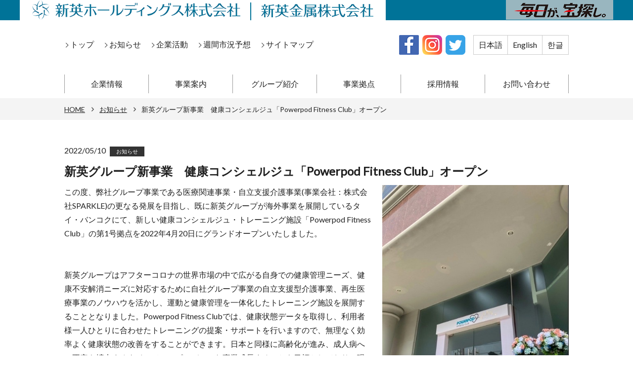

--- FILE ---
content_type: text/html; charset=UTF-8
request_url: https://www.shineikinzoku.co.jp/topics/106/
body_size: 98270
content:
<!DOCTYPE html>
<html lang="ja">

<head>
    <meta charset="UTF-8">
    <meta http-equiv="X-UA-Compatible" content="IE=edge">
    <!-- PC設定 -->
    <meta name="viewport" content="width=1200">
    <meta http-equiv="Cache-Control" content="no-cache">
    <!-- /PC設定 -->
    <title>新英グループ新事業　健康コンシェルジュ「Powerpod Fitness Club」オープン | 新英ホールディングス｜新英金属</title>
    <link rel="shortcut icon" href="https://www.shineikinzoku.co.jp/favicon.ico">
    <meta name="keywords" content="金属,非鉄金属,鉄,スクラップ,リサイクル,産業廃棄物,再生処理,買入れ,新英ホールディングス" />
    <meta name="description" content="総合リサイクル企業グループ 新英ホールディングスは金属スクラップ(鉄・非鉄金属)の引取・運搬・加工・出荷及び産業廃棄物の再生処理も承ります。" />
        <meta name="SKYPE_TOOLBAR" content="SKYPE_TOOLBAR_PARSER_COMPATIBLE" />
    <!-- script -->
    <script src="https://www.shineikinzoku.co.jp/js/jquery.min.js"></script>
    <script src="https://www.shineikinzoku.co.jp/js/jquery.easing.1.3.js"></script>
        <script src="https://www.shineikinzoku.co.jp/js/script.js"></script>
                        <!-- /script -->
        <!-- css -->
    <link href="https://fonts.googleapis.com/css?family=Lato" rel="stylesheet">
    <link rel="stylesheet" href="https://www.shineikinzoku.co.jp/css/style.css?1769066388">
    <!-- /css -->
    
   <script type="text/javascript">

      var _gaq = _gaq || [];
      _gaq.push(['_setAccount', 'UA-22923985-1']);
      _gaq.push(['_trackPageview']);

      (function() {
        var ga = document.createElement('script'); ga.type = 'text/javascript'; ga.async = true;
        ga.src = ('https:' == document.location.protocol ? 'https://ssl' : 'http://www') + '.google-analytics.com/ga.js';
        var s = document.getElementsByTagName('script')[0]; s.parentNode.insertBefore(ga, s);
        })();
    </script>

    <!-- Google Tag Manager -->
    <script>(function(w,d,s,l,i){w[l]=w[l]||[];w[l].push({'gtm.start':
    new Date().getTime(),event:'gtm.js'});var f=d.getElementsByTagName(s)[0],
    j=d.createElement(s),dl=l!='dataLayer'?'&l='+l:'';j.async=true;j.src=
    'https://www.googletagmanager.com/gtm.js?id='+i+dl;f.parentNode.insertBefore(j,f);
    })(window,document,'script','dataLayer','GTM-K9BKKMJ');</script>
    <!-- End Google Tag Manager -->
    
</head>

<body>
    <!-- Google Tag Manager (noscript) -->
    <noscript><iframe src="https://www.googletagmanager.com/ns.html?id=GTM-K9BKKMJ"
    height="0" width="0" style="display:none;visibility:hidden"></iframe></noscript>
    <!-- End Google Tag Manager (noscript) -->
    
    <div class="wrapper">
        <header id="pageHeader">
            <div class="headerInner cf">
                <div class="headerLeft">
                    <a href="https://www.shineikinzoku.co.jp/">
                        <img src="https://www.shineikinzoku.co.jp/images/logo.png" alt="Shin-Ei Group">
                    </a>
                    <div class="logo02">
                        <a href="https://www.shineikinzoku.co.jp/group/">
                            <img src="https://www.shineikinzoku.co.jp/images/logo02.png" alt="Shin-Ei Group">
                        </a>
                    </div>
                </div>
                <div class="headerRight">
                   <!--  <span style="line-height: 40px;display: inline-block;margin-right: 2rem;color: #fff;font-size: 12px;vertical-align: top;">サイトリニューアルに伴い、ブラウザ更新のためCtrl+F5ボタンを押してください。</span> -->
                    <img src="https://www.shineikinzoku.co.jp/images/header-copy01.gif" alt="毎日が宝探し">
                </div>
            </div>
        </header>
        <div class="otherNav cf">
            <div class="otherNavLeft">
                <ul>
                    <li><a href="https://www.shineikinzoku.co.jp/">トップ</a></li>
                    <li><a href="https://www.shineikinzoku.co.jp/topics-list/">お知らせ</a></li>
                    <li><a href="https://www.shineikinzoku.co.jp/corporate-activities/">企業活動</a></li>
                    <li><a href="https://www.shineikinzoku.co.jp/market/">週間市況予想</a></li>
                    <li><a href="https://www.shineikinzoku.co.jp/sitemap/">サイトマップ</a></li>
                </ul>
            </div>
            <div class="otherNavRight">
                 
                    <div class="snsBtn">
                        <a href="https://www.facebook.com/shineiholdings" target="_blank">
                            <img src="https://www.shineikinzoku.co.jp/images/sns_facebook.png" alt="新英ホールディングス株式会社Facebookフェイスブック" width="40px" height="40px">
                        </a>
                        <a href="https://www.instagram.com/shinei_holdings/" target="_blank">
                            <img src="https://www.shineikinzoku.co.jp/images/sns_instagram.png" alt="新英ホールディングス株式会社Instagramインスタグラム" width="40px" height="40px">
                        </a>
                        <a href="https://twitter.com/shinei_holdings" target="_blank">
                            <img src="https://www.shineikinzoku.co.jp/images/sns_twitter.png" alt="新英ホールディングス株式会社Twitterツイッター" width="40px" height="40px">
                        </a>
                    </div>
                    
                <ul>
                    <li><a href="https://www.shineikinzoku.co.jp/">日本語</a></li>
                    <li><a href="https://www.shineikinzoku.co.jp/en/">English</a></li>
                    <li><a href="https://www.shineikinzoku.co.jp/kr/">한글</a></li>
                </ul>
            </div>
        </div>
        <nav id="pageNav">
            <ul class="pageNavParent">
                <li id="nav01" class="active">
                    <a href="https://www.shineikinzoku.co.jp/company/">企業情報</a>

                    <div class="pageNavChild">
                        <ul class="navChildCom">
                                <li><a href="https://www.shineikinzoku.co.jp/company/#company01">社長挨拶</a></li>
                                <li><a href="https://www.shineikinzoku.co.jp/company/#company02">社是と理念</a></li>
                                <li><a href="https://www.shineikinzoku.co.jp/company/#company03">HD会社概要</a></li>
                                <li><a href="https://www.shineikinzoku.co.jp/company/#company04">沿革</a></li>
                                <li><a href="https://www.shineikinzoku.co.jp/company/#company05">グループ組織図</a></li>
                                <li><a href="https://www.shineikinzoku.co.jp/company/#company06">安全衛生方針</a></li>
                                <li><a href="https://www.shineikinzoku.co.jp/company/#company07">CSR</a></li>
                                <li><a href="https://www.shineikinzoku.co.jp/company/#company09">SDGs宣言</a></li>
                                <li><a href="https://www.shineikinzoku.co.jp/company/#company08">情報セキュリティ基本方針</a></li>
                        </ul>
                    </div>
                </li>
                <li id="nav02"><a href="https://www.shineikinzoku.co.jp/business/">事業案内</a></li>
                <li id="nav03" class="active">
                    <a href="https://www.shineikinzoku.co.jp/group/">グループ紹介</a>
                    <div class="pageNavChild">
                        <ul>
                            <li><a href="https://www.shineikinzoku.co.jp/group/">新英金属</a></li>
                            <li><a href="https://www.shineikinzoku.co.jp/group03/">新英運輸</a></li>
                            <li><a href="https://www.shineikinzoku.co.jp/group05/">新英エコライフ</a></li>
                            <li><a href="https://www.shineikinzoku.co.jp/group06/">興和</a></li>
                            <li><a href="https://www.shineikinzoku.co.jp/group07/">Rs TRUST</a></li>
                            <li><a href="https://www.shineikinzoku.co.jp/group08/">SPARKLE</a></li>
                            <li><a href="https://www.shineikinzoku.co.jp/group09/">人力舎</a></li>
                            <li><a href="https://www.shineikinzoku.co.jp/group10/">CANOW</a></li>
                        </ul>
                    </div>
                </li>
                <li id="nav04"><a href="https://www.shineikinzoku.co.jp/office/">事業拠点</a></li>
                <li id="nav05"><a href="https://www.shineikinzoku.co.jp/recruit/" target="_blank">採用情報</a></li>
                <li id="nav06"><a href="https://www.shineikinzoku.co.jp/formmail/">お問い合わせ</a></li>
            </ul>
        </nav>
        <!-- ▼main Start -->
<div class="topicPath">
    <ol>
        <li><a href="https://www.shineikinzoku.co.jp/">HOME</a></li>
                                <li><a href="https://www.shineikinzoku.co.jp/topics-list/">お知らせ</a></li>
                        <li>新英グループ新事業　健康コンシェルジュ「Powerpod Fitness Club」オープン</li>
            </ol>
</div>
        <div class="contents">
            <main id="topics">
                                <div class="contentsInner lo01">
                    <section class="topicsArticle">
                        <div class="topicsMeta">
                            <time datetime="2022-05-10 00:00:00">2022/05/10</time>
                            <span class="iconTopics iconTopics01">お知らせ</span>
                        </div>
                        <h2>新英グループ新事業　健康コンシェルジュ「Powerpod Fitness Club」オープン</h2>
                        <div class="cf">
                                                    <div class="topicsTopImg">
                                <a href="https://www.shineikinzoku.co.jp/imgdb/webman_topics/106-1.jpg" class="colorbox">
                                    <figure>
                                        <img src="https://www.shineikinzoku.co.jp/imgdb/webman_topics/106-1.jpg" alt="">
                                                                            </figure>
                                </a>
                            </div>
                                                    <!-- End topicsTopImg -->
                            <div class="topicsContents">
                                <p>この度、弊社グループ事業である医療関連事業・自立支援介護事業(事業会社：株式会社SPARKLE)の更なる発展を目指し、既に新英グループが海外事業を展開しているタイ・バンコクにて、新しい健康コンシェルジュ・トレーニング施設「Powerpod Fitness Club」の第1号拠点を2022年4月20日にグランドオープンいたしました。<br />
<br />
<br />
新英グループはアフターコロナの世界市場の中で広がる自身での健康管理ニーズ、健康不安解消ニーズに対応するために自社グループ事業の自立支援型介護事業、再生医療事業のノウハウを活かし、運動と健康管理を一体化したトレーニング施設を展開することとなりました。Powerpod Fitness Clubでは、健康状態データを取得し、利用者様一人ひとりに合わせたトレーニングの提案・サポートを行いますので、無理なく効率よく健康状態の改善をすることができます。日本と同様に高齢化が進み、成人病への不安も拡大するタイにて、スピーディーな事業成長することを目標としており、現地パートナーとのリレーションを活かし、病院施設、介護施設、大学、駐車場管理企業との提携での早期拠点拡大を予定しています。<br />
<br />
今後は2025年までに、現地で多拠点化(タイ・バンコクを中心とした10拠点以上)を目指します。また、現地病院施設・介護施設・データ開発会社との協力で、健康データ取得を中心とした「健康改善提案(改善トレーニング方法提案／生活習慣改善提案／サプリメント提案)」と現地病院施設へ各個人が健康データを持ち込めることによって、最善の個別医療対応が早期実行できるシステムの構築を目指しています。また健康データを活用した他企業との新健康商品開発への多角化成長も実現していきます。<br />
<br />
第1号拠点場所<br />
■Powerpod Fitness Club<br />
所在地：39 Sukhumvit 71 Rd, Phra Khanong Nuea, Watthana, Bangkok 10120 THAILAND<br />
電話：+66(0)92-741-2239<br />
営業時間：月曜〜日曜　8:00-22:00<br />
<br />
<a href="https://www.facebook.com/powerpodfitness" target="blank">Powerpod Fitness Club Facebookページ</a><br />
</p>
                                                            </div>
                            <!-- End topicsContents -->
                        </div>
                                                <ul class="topicsImg cf">
                                                        <li>
                                <a href="https://www.shineikinzoku.co.jp/imgdb/webman_topics/106-2.png" class="colorbox">
                                    <figure>
                                        <img src="https://www.shineikinzoku.co.jp/imgdb/webman_topics/106-2.png" alt="トレーニング施設内観">
                                        <figcaption>トレーニング施設内観</figcaption>                                    </figure>
                                </a>
                            </li>
                                                                                    <li>
                                <a href="https://www.shineikinzoku.co.jp/imgdb/webman_topics/106-3.jpg" class="colorbox">
                                    <figure>
                                        <img src="https://www.shineikinzoku.co.jp/imgdb/webman_topics/106-3.jpg" alt="トレーニング施設エントランス">
                                        <figcaption>トレーニング施設エントランス</figcaption>                                    </figure>
                                </a>
                            </li>
                                                                                    <li>
                                <a href="https://www.shineikinzoku.co.jp/imgdb/webman_topics/106-4.png" class="colorbox">
                                    <figure>
                                        <img src="https://www.shineikinzoku.co.jp/imgdb/webman_topics/106-4.png" alt="オープニングセレモニーの様子">
                                        <figcaption>オープニングセレモニーの様子</figcaption>                                    </figure>
                                </a>
                            </li>
                                                    </ul>
                                                <!-- End topicsListImg -->
                    </section>
                    <!-- End topicsArticle -->
                    <section class="topicsBacknumber">
                        <h3 class="topicsBacknumberTitle">最新情報</h3>
                        <ul class="topicsBacknumberList">
                                                        <li>
                                                                <a href="https://www.shineikinzoku.co.jp/topics/195/">                                    <div class="topicsBacknumberListMeta">
                                        <time datetime="2026-01-07 00:00:00">2026/01/07</time>
                                        <span class="iconTopics iconTopics01">お知らせ</span>
                                    </div>
                                    <p>新英ホールディングス、豊橋中央高等学校男子バレーボール部のスポンサーに就任</p>
                                </a>
                            </li>
                                                        <li>
                                                                <a href="https://www.shineikinzoku.co.jp/topics/194/">                                    <div class="topicsBacknumberListMeta">
                                        <time datetime="2025-12-22 00:00:00">2025/12/22</time>
                                        <span class="iconTopics iconTopics01">お知らせ</span>
                                    </div>
                                    <p>社名変更及び本社移転のお知らせ（株式会社アラエ商会）</p>
                                </a>
                            </li>
                                                        <li>
                                                                <a href="https://www.shineikinzoku.co.jp/topics/190/">                                    <div class="topicsBacknumberListMeta">
                                        <time datetime="2025-10-27 00:00:00">2025/10/27</time>
                                        <span class="iconTopics iconTopics01">CSR</span>
                                    </div>
                                    <p>タイ孤児院へ寄付訪問のご報告</p>
                                </a>
                            </li>
                                                        <li>
                                                                <a href="https://www.shineikinzoku.co.jp/topics/189/">                                    <div class="topicsBacknumberListMeta">
                                        <time datetime="2025-10-24 00:00:00">2025/10/24</time>
                                        <span class="iconTopics iconTopics01">CSR</span>
                                    </div>
                                    <p>交通安全講話を開催しました</p>
                                </a>
                            </li>
                                                        <li>
                                                                <a href="https://www.shineikinzoku.co.jp/topics/192/">                                    <div class="topicsBacknumberListMeta">
                                        <time datetime="2025-10-23 00:00:00">2025/10/23</time>
                                        <span class="iconTopics iconTopics01">お知らせ</span>
                                    </div>
                                    <p>株式会社Rs TRUSTが「質料セルフ支払いシステム」で特許を取得しました</p>
                                </a>
                            </li>
                                                        <li>
                                                                <a href="https://www.shineikinzoku.co.jp/topics/187/">                                    <div class="topicsBacknumberListMeta">
                                        <time datetime="2025-10-10 00:00:00">2025/10/10</time>
                                        <span class="iconTopics iconTopics01">お知らせ</span>
                                    </div>
                                    <p>アラエ商会・Rカンパニー 関東鉄源協同組合への加盟について</p>
                                </a>
                            </li>
                                                        <li>
                                                                <a href="https://www.shineikinzoku.co.jp/topics/193/">                                    <div class="topicsBacknumberListMeta">
                                        <time datetime="2025-10-09 00:00:00">2025/10/09</time>
                                        <span class="iconTopics iconTopics01">お知らせ</span>
                                    </div>
                                    <p>eラーニングによる企業向けAI研修プログラムのご案内</p>
                                </a>
                            </li>
                                                        <li>
                                                                <a href="https://www.shineikinzoku.co.jp/topics/186/">                                    <div class="topicsBacknumberListMeta">
                                        <time datetime="2025-09-04 00:00:00">2025/09/04</time>
                                        <span class="iconTopics iconTopics01">CSR</span>
                                    </div>
                                    <p>能登半島地震　支援に関するご報告</p>
                                </a>
                            </li>
                                                        <li>
                                                                <a href="https://www.shineikinzoku.co.jp/topics/183/">                                    <div class="topicsBacknumberListMeta">
                                        <time datetime="2025-05-29 00:00:00">2025/05/29</time>
                                        <span class="iconTopics iconTopics01">お知らせ</span>
                                    </div>
                                    <p>新英金属が感謝状をいただきました</p>
                                </a>
                            </li>
                                                        <li>
                                                                <a href="https://www.shineikinzoku.co.jp/topics/184/">                                    <div class="topicsBacknumberListMeta">
                                        <time datetime="2025-05-27 00:00:00">2025/05/27</time>
                                        <span class="iconTopics iconTopics01">お知らせ</span>
                                    </div>
                                    <p>役員就任のお知らせ</p>
                                </a>
                            </li>
                                                        <li>
                                                                <a href="https://www.shineikinzoku.co.jp/topics/182/">                                    <div class="topicsBacknumberListMeta">
                                        <time datetime="2025-05-16 00:00:00">2025/05/16</time>
                                        <span class="iconTopics iconTopics01">お知らせ</span>
                                    </div>
                                    <p>新英金属物流部 新デザイントラック</p>
                                </a>
                            </li>
                                                        <li>
                                                                <a href="https://www.shineikinzoku.co.jp/topics/181/">                                    <div class="topicsBacknumberListMeta">
                                        <time datetime="2025-05-13 00:00:00">2025/05/13</time>
                                        <span class="iconTopics iconTopics01">お知らせ</span>
                                    </div>
                                    <p>新英HDが休みを取りやすい企業として新聞に掲載されました</p>
                                </a>
                            </li>
                                                        <li>
                                                                <a href="https://www.shineikinzoku.co.jp/topics/180/">                                    <div class="topicsBacknumberListMeta">
                                        <time datetime="2025-05-07 00:00:00">2025/05/07</time>
                                        <span class="iconTopics iconTopics01">お知らせ</span>
                                    </div>
                                    <p>新英運輸、トラック・セーフティーラリーで無事故・無違反を達成</p>
                                </a>
                            </li>
                                                        <li>
                                                                <a href="https://www.shineikinzoku.co.jp/topics/179/">                                    <div class="topicsBacknumberListMeta">
                                        <time datetime="2025-04-21 00:00:00">2025/04/21</time>
                                        <span class="iconTopics iconTopics01">お知らせ</span>
                                    </div>
                                    <p>Rカンパニー 軽金属同友会へ加入</p>
                                </a>
                            </li>
                                                        <li>
                                                                <a href="https://www.shineikinzoku.co.jp/topics/177/">                                    <div class="topicsBacknumberListMeta">
                                        <time datetime="2025-04-08 00:00:00">2025/04/08</time>
                                        <span class="iconTopics iconTopics01">お知らせ</span>
                                    </div>
                                    <p>新英金属 中部国際空港セントレアに広告掲出</p>
                                </a>
                            </li>
                                                        <li>
                                                                <a href="https://www.shineikinzoku.co.jp/topics/176/">                                    <div class="topicsBacknumberListMeta">
                                        <time datetime="2025-03-14 00:00:00">2025/03/14</time>
                                        <span class="iconTopics iconTopics01">お知らせ</span>
                                    </div>
                                    <p>新英ホールディングスが「愛知県休み方改革マイスター企業」に認定されました</p>
                                </a>
                            </li>
                                                        <li>
                                                                <a href="https://www.shineikinzoku.co.jp/topics/175/">                                    <div class="topicsBacknumberListMeta">
                                        <time datetime="2025-01-21 00:00:00">2025/01/21</time>
                                        <span class="iconTopics iconTopics01">お知らせ</span>
                                    </div>
                                    <p>新英金属が安城警察署より感謝状をいただきました</p>
                                </a>
                            </li>
                                                        <li>
                                                                <a href="https://www.shineikinzoku.co.jp/topics/174/">                                    <div class="topicsBacknumberListMeta">
                                        <time datetime="2024-12-13 00:00:00">2024/12/13</time>
                                        <span class="iconTopics iconTopics01">お知らせ</span>
                                    </div>
                                    <p>有限会社Rカンパニー、子会社化に関するお知らせ</p>
                                </a>
                            </li>
                                                        <li>
                                                                <a href="https://www.shineikinzoku.co.jp/topics/173/">                                    <div class="topicsBacknumberListMeta">
                                        <time datetime="2024-11-14 00:00:00">2024/11/14</time>
                                        <span class="iconTopics iconTopics01">お知らせ</span>
                                    </div>
                                    <p>TRIANGLE　半田店オープン</p>
                                </a>
                            </li>
                                                        <li>
                                                                <a href="https://www.shineikinzoku.co.jp/topics/169/">                                    <div class="topicsBacknumberListMeta">
                                        <time datetime="2024-10-11 00:00:00">2024/10/11</time>
                                        <span class="iconTopics iconTopics01">お知らせ</span>
                                    </div>
                                    <p>日刊市況 月刊誌版に、会長インタビュー掲載</p>
                                </a>
                            </li>
                                                        <li>
                                                                <a href="https://www.shineikinzoku.co.jp/topics/168/">                                    <div class="topicsBacknumberListMeta">
                                        <time datetime="2024-08-20 00:00:00">2024/08/20</time>
                                        <span class="iconTopics iconTopics01">お知らせ</span>
                                    </div>
                                    <p>株式会社人力舎　事務所移転のお知らせ</p>
                                </a>
                            </li>
                                                        <li>
                                                                <a href="https://www.shineikinzoku.co.jp/topics/166/">                                    <div class="topicsBacknumberListMeta">
                                        <time datetime="2024-06-10 00:00:00">2024/06/10</time>
                                        <span class="iconTopics iconTopics01">CSR</span>
                                    </div>
                                    <p>こども１１０番の家に登録されました</p>
                                </a>
                            </li>
                                                        <li>
                                                                <a href="https://www.shineikinzoku.co.jp/topics/165/">                                    <div class="topicsBacknumberListMeta">
                                        <time datetime="2024-05-21 00:00:00">2024/05/21</time>
                                        <span class="iconTopics iconTopics01">お知らせ</span>
                                    </div>
                                    <p>令和6年能登半島地震災害義援金を寄付しました</p>
                                </a>
                            </li>
                                                        <li>
                                                                <a href="https://www.shineikinzoku.co.jp/topics/163/">                                    <div class="topicsBacknumberListMeta">
                                        <time datetime="2024-05-17 00:00:00">2024/05/17</time>
                                        <span class="iconTopics iconTopics01">お知らせ</span>
                                    </div>
                                    <p>新英金属が「安全経営あいち　賛同企業場」に登録されました</p>
                                </a>
                            </li>
                                                        <li>
                                                                <a href="https://www.shineikinzoku.co.jp/topics/164/">                                    <div class="topicsBacknumberListMeta">
                                        <time datetime="2024-05-06 00:00:00">2024/05/06</time>
                                        <span class="iconTopics iconTopics01">お知らせ</span>
                                    </div>
                                    <p>中部経済新聞に、社長インタビュー掲載</p>
                                </a>
                            </li>
                                                        <li>
                                                                <a href="https://www.shineikinzoku.co.jp/topics/161/">                                    <div class="topicsBacknumberListMeta">
                                        <time datetime="2024-04-18 00:00:00">2024/04/18</time>
                                        <span class="iconTopics iconTopics01">お知らせ</span>
                                    </div>
                                    <p>新英グループから美容ブランド「EXO THE LAB.」発表　美容液発売開始</p>
                                </a>
                            </li>
                                                        <li>
                                                                <a href="https://www.shineikinzoku.co.jp/topics/160/">                                    <div class="topicsBacknumberListMeta">
                                        <time datetime="2024-03-19 00:00:00">2024/03/19</time>
                                        <span class="iconTopics iconTopics01">お知らせ</span>
                                    </div>
                                    <p>あいちイクメン・イクボス応援サイト掲載</p>
                                </a>
                            </li>
                                                        <li>
                                                                <a href="https://www.shineikinzoku.co.jp/topics/159/">                                    <div class="topicsBacknumberListMeta">
                                        <time datetime="2024-03-12 00:00:00">2024/03/12</time>
                                        <span class="iconTopics iconTopics01">お知らせ</span>
                                    </div>
                                    <p>「健康経営優良法人2024（中小規模法人部門）」に認定されました</p>
                                </a>
                            </li>
                                                        <li>
                                                                <a href="https://www.shineikinzoku.co.jp/topics/158/">                                    <div class="topicsBacknumberListMeta">
                                        <time datetime="2024-02-20 00:00:00">2024/02/20</time>
                                        <span class="iconTopics iconTopics01">お知らせ</span>
                                    </div>
                                    <p>SPARKLE がアスリートメッドの第三者割当増資に参画</p>
                                </a>
                            </li>
                                                        <li>
                                                                <a href="https://www.shineikinzoku.co.jp/topics/156/">                                    <div class="topicsBacknumberListMeta">
                                        <time datetime="2023-11-30 00:00:00">2023/11/30</time>
                                        <span class="iconTopics iconTopics01">お知らせ</span>
                                    </div>
                                    <p>社会福祉施設　まるくてワークスへ寄贈</p>
                                </a>
                            </li>
                                                        <li>
                                                                <a href="https://www.shineikinzoku.co.jp/topics/153/">                                    <div class="topicsBacknumberListMeta">
                                        <time datetime="2023-11-16 00:00:00">2023/11/16</time>
                                        <span class="iconTopics iconTopics01">お知らせ</span>
                                    </div>
                                    <p>あいちSDGｓパートナーズに認定</p>
                                </a>
                            </li>
                                                        <li>
                                                                <a href="https://www.shineikinzoku.co.jp/topics/152/">                                    <div class="topicsBacknumberListMeta">
                                        <time datetime="2023-09-24 00:00:00">2023/09/24</time>
                                        <span class="iconTopics iconTopics01">お知らせ</span>
                                    </div>
                                    <p>新英金属　設立７０周年</p>
                                </a>
                            </li>
                                                        <li>
                                                                <a href="https://www.shineikinzoku.co.jp/topics/151/">                                    <div class="topicsBacknumberListMeta">
                                        <time datetime="2023-08-28 00:00:00">2023/08/28</time>
                                        <span class="iconTopics iconTopics01">お知らせ</span>
                                    </div>
                                    <p>中部経済新聞　掲載</p>
                                </a>
                            </li>
                                                        <li>
                                                                <a href="https://www.shineikinzoku.co.jp/topics/150/">                                    <div class="topicsBacknumberListMeta">
                                        <time datetime="2023-08-23 00:00:00">2023/08/23</time>
                                        <span class="iconTopics iconTopics01">お知らせ</span>
                                    </div>
                                    <p>医療法人はなぶさ会と業務委託契約を締結</p>
                                </a>
                            </li>
                                                        <li>
                                                                <a href="https://www.shineikinzoku.co.jp/topics/149/">                                    <div class="topicsBacknumberListMeta">
                                        <time datetime="2023-08-08 00:00:00">2023/08/08</time>
                                        <span class="iconTopics iconTopics01">お知らせ</span>
                                    </div>
                                    <p>SPARKLE  ベトナムのCell'in 社と提携契約を締結しました</p>
                                </a>
                            </li>
                                                        <li>
                                                                <a href="https://www.shineikinzoku.co.jp/topics/148/">                                    <div class="topicsBacknumberListMeta">
                                        <time datetime="2023-07-25 00:00:00">2023/07/25</time>
                                        <span class="iconTopics iconTopics01">お知らせ</span>
                                    </div>
                                    <p>トライアングル イオン豊橋南店　受賞のお知らせ</p>
                                </a>
                            </li>
                                                        <li>
                                                                <a href="https://www.shineikinzoku.co.jp/topics/146/">                                    <div class="topicsBacknumberListMeta">
                                        <time datetime="2023-07-06 00:00:00">2023/07/06</time>
                                        <span class="iconTopics iconTopics01">お知らせ</span>
                                    </div>
                                    <p>もったいないボランティアプロジェクトが取材を受けました</p>
                                </a>
                            </li>
                                                        <li>
                                                                <a href="https://www.shineikinzoku.co.jp/topics/145/">                                    <div class="topicsBacknumberListMeta">
                                        <time datetime="2023-06-30 00:00:00">2023/06/30</time>
                                        <span class="iconTopics iconTopics01">お知らせ</span>
                                    </div>
                                    <p>社長インタビュー　鉄鋼新聞掲載</p>
                                </a>
                            </li>
                                                        <li>
                                                                <a href="https://www.shineikinzoku.co.jp/topics/143/">                                    <div class="topicsBacknumberListMeta">
                                        <time datetime="2023-05-15 00:00:00">2023/05/15</time>
                                        <span class="iconTopics iconTopics01">お知らせ</span>
                                    </div>
                                    <p>株式会社ハヤカワ　本社移転のお知らせ</p>
                                </a>
                            </li>
                                                        <li>
                                                                <a href="https://www.shineikinzoku.co.jp/topics/141/">                                    <div class="topicsBacknumberListMeta">
                                        <time datetime="2023-03-27 00:00:00">2023/03/27</time>
                                        <span class="iconTopics iconTopics01">お知らせ</span>
                                    </div>
                                    <p>興和　産業新聞掲載</p>
                                </a>
                            </li>
                                                        <li>
                                                                <a href="https://www.shineikinzoku.co.jp/topics/140/">                                    <div class="topicsBacknumberListMeta">
                                        <time datetime="2023-03-15 00:00:00">2023/03/15</time>
                                        <span class="iconTopics iconTopics01">お知らせ</span>
                                    </div>
                                    <p>新型コロナウイルス感染症対策の取り扱い変更について</p>
                                </a>
                            </li>
                                                        <li>
                                                                <a href="https://www.shineikinzoku.co.jp/topics/139/">                                    <div class="topicsBacknumberListMeta">
                                        <time datetime="2023-03-09 00:00:00">2023/03/09</time>
                                        <span class="iconTopics iconTopics01">CSR</span>
                                    </div>
                                    <p>「健康経営優良法人2023（中小規模法人部門）」に認定されました</p>
                                </a>
                            </li>
                                                        <li>
                                                                <a href="https://www.shineikinzoku.co.jp/topics/138/">                                    <div class="topicsBacknumberListMeta">
                                        <time datetime="2023-02-28 00:00:00">2023/02/28</time>
                                        <span class="iconTopics iconTopics01">お知らせ</span>
                                    </div>
                                    <p>新英金属　非鉄・金属お持ち込み方法</p>
                                </a>
                            </li>
                                                        <li>
                                                                <a href="https://www.shineikinzoku.co.jp/topics/136/">                                    <div class="topicsBacknumberListMeta">
                                        <time datetime="2023-01-27 00:00:00">2023/01/27</time>
                                        <span class="iconTopics iconTopics01">お知らせ</span>
                                    </div>
                                    <p>WelSearch様にて新英ホールディングス特集記事掲載</p>
                                </a>
                            </li>
                                                        <li>
                                                                <a href="https://www.shineikinzoku.co.jp/topics/135/">                                    <div class="topicsBacknumberListMeta">
                                        <time datetime="2023-01-18 00:00:00">2023/01/18</time>
                                        <span class="iconTopics iconTopics01">お知らせ</span>
                                    </div>
                                    <p>新英グループ公式Youtubeチャンネル開設</p>
                                </a>
                            </li>
                                                        <li>
                                                                <a href="https://www.shineikinzoku.co.jp/topics/134/">                                    <div class="topicsBacknumberListMeta">
                                        <time datetime="2023-01-10 00:00:00">2023/01/10</time>
                                        <span class="iconTopics iconTopics01">お知らせ</span>
                                    </div>
                                    <p>新英金属、アラエ商会 社長インタビューが新聞各社に掲載されました</p>
                                </a>
                            </li>
                                                        <li>
                                                                <a href="https://www.shineikinzoku.co.jp/topics/133/">                                    <div class="topicsBacknumberListMeta">
                                        <time datetime="2022-12-23 00:00:00">2022/12/23</time>
                                        <span class="iconTopics iconTopics01">お知らせ</span>
                                    </div>
                                    <p>TRIANGLE　豊田店オープン</p>
                                </a>
                            </li>
                                                        <li>
                                                                <a href="https://www.shineikinzoku.co.jp/topics/132/">                                    <div class="topicsBacknumberListMeta">
                                        <time datetime="2022-12-01 00:00:00">2022/12/01</time>
                                        <span class="iconTopics iconTopics01">お知らせ</span>
                                    </div>
                                    <p>株式会社アラエ商会　子会社化に関するお知らせ</p>
                                </a>
                            </li>
                                                        <li>
                                                                <a href="https://www.shineikinzoku.co.jp/topics/131/">                                    <div class="topicsBacknumberListMeta">
                                        <time datetime="2022-11-21 00:00:00">2022/11/21</time>
                                        <span class="iconTopics iconTopics01">お知らせ</span>
                                    </div>
                                    <p>中部経済新聞に社長インタビュー掲載</p>
                                </a>
                            </li>
                                                        <li>
                                                                <a href="https://www.shineikinzoku.co.jp/topics/126/">                                    <div class="topicsBacknumberListMeta">
                                        <time datetime="2022-11-01 00:00:00">2022/11/01</time>
                                        <span class="iconTopics iconTopics01">お知らせ</span>
                                    </div>
                                    <p>質屋「TRIANGLE」新店舗オープン</p>
                                </a>
                            </li>
                                                        <li>
                                                                <a href="https://www.shineikinzoku.co.jp/topics/125/">                                    <div class="topicsBacknumberListMeta">
                                        <time datetime="2022-10-28 00:00:00">2022/10/28</time>
                                        <span class="iconTopics iconTopics01">お知らせ</span>
                                    </div>
                                    <p>安城商工会議所主催　障害者雇用セミナーに参加しました</p>
                                </a>
                            </li>
                                                        <li>
                                                                <a href="https://www.shineikinzoku.co.jp/topics/124/">                                    <div class="topicsBacknumberListMeta">
                                        <time datetime="2022-10-10 00:00:00">2022/10/10</time>
                                        <span class="iconTopics iconTopics01">お知らせ</span>
                                    </div>
                                    <p>企業実務サポートクラブ様　ホームページに紹介されました</p>
                                </a>
                            </li>
                                                        <li>
                                                                <a href="https://www.shineikinzoku.co.jp/topics/129/">                                    <div class="topicsBacknumberListMeta">
                                        <time datetime="2022-10-04 00:00:00">2022/10/04</time>
                                        <span class="iconTopics iconTopics01">社内報</span>
                                    </div>
                                    <p>新英グループ社内報　Vol.18</p>
                                </a>
                            </li>
                                                        <li>
                                                                <a href="https://www.shineikinzoku.co.jp/topics/122/">                                    <div class="topicsBacknumberListMeta">
                                        <time datetime="2022-09-28 00:00:00">2022/09/28</time>
                                        <span class="iconTopics iconTopics01">お知らせ</span>
                                    </div>
                                    <p>採用情報ページを更新しました</p>
                                </a>
                            </li>
                                                        <li>
                                                                <a href="https://www.shineikinzoku.co.jp/topics/121/">                                    <div class="topicsBacknumberListMeta">
                                        <time datetime="2022-09-14 00:00:00">2022/09/14</time>
                                        <span class="iconTopics iconTopics01">お知らせ</span>
                                    </div>
                                    <p>健康経営のインタビュー記事が掲載されました</p>
                                </a>
                            </li>
                                                        <li>
                                                                <a href="https://www.shineikinzoku.co.jp/topics/120/">                                    <div class="topicsBacknumberListMeta">
                                        <time datetime="2022-08-19 00:00:00">2022/08/19</time>
                                        <span class="iconTopics iconTopics01">お知らせ</span>
                                    </div>
                                    <p>日刊市況通信 夏季特集に 金子社長が掲載されました！</p>
                                </a>
                            </li>
                                                        <li>
                                                                <a href="https://www.shineikinzoku.co.jp/topics/128/">                                    <div class="topicsBacknumberListMeta">
                                        <time datetime="2022-08-08 00:00:00">2022/08/08</time>
                                        <span class="iconTopics iconTopics01">社内報</span>
                                    </div>
                                    <p>新英グループ社内報　Vol.17</p>
                                </a>
                            </li>
                                                        <li>
                                                                <a href="https://www.shineikinzoku.co.jp/topics/119/">                                    <div class="topicsBacknumberListMeta">
                                        <time datetime="2022-07-14 00:00:00">2022/07/14</time>
                                        <span class="iconTopics iconTopics01">お知らせ</span>
                                    </div>
                                    <p>株式会社人力舎　子会社化に関するお知らせ</p>
                                </a>
                            </li>
                                                        <li>
                                                                <a href="https://www.shineikinzoku.co.jp/topics/116/">                                    <div class="topicsBacknumberListMeta">
                                        <time datetime="2022-07-04 00:00:00">2022/07/04</time>
                                        <span class="iconTopics iconTopics01">お知らせ</span>
                                    </div>
                                    <p>新英金属　循環経済新聞に掲載されました</p>
                                </a>
                            </li>
                                                        <li>
                                                                <a href="https://www.shineikinzoku.co.jp/topics/114/">                                    <div class="topicsBacknumberListMeta">
                                        <time datetime="2022-06-16 00:00:00">2022/06/16</time>
                                        <span class="iconTopics iconTopics01">お知らせ</span>
                                    </div>
                                    <p>鉄鋼新聞・日刊産業新聞に新英金属社長金子豊久インタビュー掲載</p>
                                </a>
                            </li>
                                                        <li>
                                                                <a href="https://www.shineikinzoku.co.jp/topics/113/">                                    <div class="topicsBacknumberListMeta">
                                        <time datetime="2022-06-10 00:00:00">2022/06/10</time>
                                        <span class="iconTopics iconTopics01">社内報</span>
                                    </div>
                                    <p>新英グループ社内報　Vol.16</p>
                                </a>
                            </li>
                                                        <li>
                                                                <a href="https://www.shineikinzoku.co.jp/topics/112/">                                    <div class="topicsBacknumberListMeta">
                                        <time datetime="2022-06-08 00:00:00">2022/06/08</time>
                                        <span class="iconTopics iconTopics01">お知らせ</span>
                                    </div>
                                    <p>新英金属がリサイクルパレット製造へ、原料の提供開始</p>
                                </a>
                            </li>
                                                        <li>
                                                                <a href="https://www.shineikinzoku.co.jp/topics/107/">                                    <div class="topicsBacknumberListMeta">
                                        <time datetime="2022-05-17 00:00:00">2022/05/17</time>
                                        <span class="iconTopics iconTopics01">お知らせ</span>
                                    </div>
                                    <p>TRIANGLE　月刊仏事5月発行号掲載</p>
                                </a>
                            </li>
                                                        <li>
                                                                <a href="https://www.shineikinzoku.co.jp/topics/106/">                                    <div class="topicsBacknumberListMeta">
                                        <time datetime="2022-05-10 00:00:00">2022/05/10</time>
                                        <span class="iconTopics iconTopics01">お知らせ</span>
                                    </div>
                                    <p>新英グループ新事業　健康コンシェルジュ「Powerpod Fitness Club」オープン</p>
                                </a>
                            </li>
                                                        <li>
                                                                <a href="https://www.shineikinzoku.co.jp/topics/104/">                                    <div class="topicsBacknumberListMeta">
                                        <time datetime="2022-04-13 00:00:00">2022/04/13</time>
                                        <span class="iconTopics iconTopics01">社内報</span>
                                    </div>
                                    <p>新英グループ社内報　Vol.15</p>
                                </a>
                            </li>
                                                        <li>
                                                                <a href="https://www.shineikinzoku.co.jp/topics/102/">                                    <div class="topicsBacknumberListMeta">
                                        <time datetime="2022-04-02 00:00:00">2022/04/02</time>
                                        <span class="iconTopics iconTopics01">CSR</span>
                                    </div>
                                    <p>児童養護施設へ自転車寄贈</p>
                                </a>
                            </li>
                                                        <li>
                                                                <a href="https://www.shineikinzoku.co.jp/topics/100/">                                    <div class="topicsBacknumberListMeta">
                                        <time datetime="2022-04-01 00:00:00">2022/04/01</time>
                                        <span class="iconTopics iconTopics01">お知らせ</span>
                                    </div>
                                    <p>グループ会社合併に関するご案内</p>
                                </a>
                            </li>
                                                        <li>
                                                                <a href="https://www.shineikinzoku.co.jp/topics/99/">                                    <div class="topicsBacknumberListMeta">
                                        <time datetime="2022-03-26 00:00:00">2022/03/26</time>
                                        <span class="iconTopics iconTopics01">お知らせ</span>
                                    </div>
                                    <p>興和　産業新聞掲載</p>
                                </a>
                            </li>
                                                        <li>
                                                                <a href="https://www.shineikinzoku.co.jp/topics/96/">                                    <div class="topicsBacknumberListMeta">
                                        <time datetime="2022-03-22 00:00:00">2022/03/22</time>
                                        <span class="iconTopics iconTopics01">お知らせ</span>
                                    </div>
                                    <p>日刊市況通信に新英エコライフ(株)社長インタビュー掲載</p>
                                </a>
                            </li>
                                                        <li>
                                                                <a href="https://www.shineikinzoku.co.jp/topics/94/">                                    <div class="topicsBacknumberListMeta">
                                        <time datetime="2022-03-09 00:00:00">2022/03/09</time>
                                        <span class="iconTopics iconTopics01">CSR</span>
                                    </div>
                                    <p>「健康経営優良法人2022（中小規模法人部門）」に認定されました</p>
                                </a>
                            </li>
                                                        <li>
                                                                <a href="https://www.shineikinzoku.co.jp/topics/95/">                                    <div class="topicsBacknumberListMeta">
                                        <time datetime="2022-03-07 00:00:00">2022/03/07</time>
                                        <span class="iconTopics iconTopics01">お知らせ</span>
                                    </div>
                                    <p>女子プロゴルファー立浦葉由乃選手を応援しています！</p>
                                </a>
                            </li>
                                                        <li>
                                                                <a href="https://www.shineikinzoku.co.jp/topics/93/">                                    <div class="topicsBacknumberListMeta">
                                        <time datetime="2022-02-07 00:00:00">2022/02/07</time>
                                        <span class="iconTopics iconTopics01">お知らせ</span>
                                    </div>
                                    <p>GTL燃料導入テストを行っています</p>
                                </a>
                            </li>
                                                        <li>
                                                                <a href="https://www.shineikinzoku.co.jp/topics/92/">                                    <div class="topicsBacknumberListMeta">
                                        <time datetime="2022-02-03 00:00:00">2022/02/03</time>
                                        <span class="iconTopics iconTopics01">お知らせ</span>
                                    </div>
                                    <p>愛知県主催：障害者雇用促進トップセミナー参加報告</p>
                                </a>
                            </li>
                                                        <li>
                                                                <a href="https://www.shineikinzoku.co.jp/topics/91/">                                    <div class="topicsBacknumberListMeta">
                                        <time datetime="2022-02-01 00:00:00">2022/02/01</time>
                                        <span class="iconTopics iconTopics01">お知らせ</span>
                                    </div>
                                    <p>RsTRUST　リサイクル通信に掲載</p>
                                </a>
                            </li>
                                                        <li>
                                                                <a href="https://www.shineikinzoku.co.jp/topics/90/">                                    <div class="topicsBacknumberListMeta">
                                        <time datetime="2022-01-26 00:00:00">2022/01/26</time>
                                        <span class="iconTopics iconTopics01">社内報</span>
                                    </div>
                                    <p>新英グループ社内報　Vol.14</p>
                                </a>
                            </li>
                                                        <li>
                                                                <a href="https://www.shineikinzoku.co.jp/topics/88/">                                    <div class="topicsBacknumberListMeta">
                                        <time datetime="2022-01-12 00:00:00">2022/01/12</time>
                                        <span class="iconTopics iconTopics01">CSR</span>
                                    </div>
                                    <p>豊橋工場　無災害記録2000日達成！</p>
                                </a>
                            </li>
                                                        <li>
                                                                <a href="https://www.shineikinzoku.co.jp/topics/84/">                                    <div class="topicsBacknumberListMeta">
                                        <time datetime="2021-12-03 00:00:00">2021/12/03</time>
                                        <span class="iconTopics iconTopics01">お知らせ</span>
                                    </div>
                                    <p>リハプライド新安城　リハビリ教室開催</p>
                                </a>
                            </li>
                                                        <li>
                                                                <a href="https://www.shineikinzoku.co.jp/topics/82/">                                    <div class="topicsBacknumberListMeta">
                                        <time datetime="2021-12-01 00:00:00">2021/12/01</time>
                                        <span class="iconTopics iconTopics01">社内報</span>
                                    </div>
                                    <p>新英グループ社内報　Vol.13</p>
                                </a>
                            </li>
                                                        <li>
                                                                <a href="https://www.shineikinzoku.co.jp/topics/81/">                                    <div class="topicsBacknumberListMeta">
                                        <time datetime="2021-11-09 00:00:00">2021/11/09</time>
                                        <span class="iconTopics iconTopics01">お知らせ</span>
                                    </div>
                                    <p>株式会社ハヤカワ株式取得（子会社化）に関するお知らせ</p>
                                </a>
                            </li>
                                                        <li>
                                                                <a href="https://www.shineikinzoku.co.jp/topics/76/">                                    <div class="topicsBacknumberListMeta">
                                        <time datetime="2021-10-20 00:00:00">2021/10/20</time>
                                        <span class="iconTopics iconTopics01">お知らせ</span>
                                    </div>
                                    <p>会社合併に関するご案内</p>
                                </a>
                            </li>
                                                        <li>
                                                                <a href="https://www.shineikinzoku.co.jp/topics/79/">                                    <div class="topicsBacknumberListMeta">
                                        <time datetime="2021-10-19 00:00:00">2021/10/19</time>
                                        <span class="iconTopics iconTopics01">社内報</span>
                                    </div>
                                    <p>新英グループ社内報　Vol.12</p>
                                </a>
                            </li>
                                                        <li>
                                                                <a href="https://www.shineikinzoku.co.jp/topics/75/">                                    <div class="topicsBacknumberListMeta">
                                        <time datetime="2021-10-18 00:00:00">2021/10/18</time>
                                        <span class="iconTopics iconTopics01">お知らせ</span>
                                    </div>
                                    <p>社長インタビュー　Newsweek掲載！</p>
                                </a>
                            </li>
                                                        <li>
                                                                <a href="https://www.shineikinzoku.co.jp/topics/77/">                                    <div class="topicsBacknumberListMeta">
                                        <time datetime="2021-10-14 00:00:00">2021/10/14</time>
                                        <span class="iconTopics iconTopics01">CSR</span>
                                    </div>
                                    <p>新英金属　碧南工場が表彰されました</p>
                                </a>
                            </li>
                                                        <li>
                                                                <a href="https://www.shineikinzoku.co.jp/topics/73/">                                    <div class="topicsBacknumberListMeta">
                                        <time datetime="2021-10-05 00:00:00">2021/10/05</time>
                                        <span class="iconTopics iconTopics01">お知らせ</span>
                                    </div>
                                    <p>障害者テレワーク雇用 導入事例として掲載されました</p>
                                </a>
                            </li>
                                                        <li>
                                                                <a href="https://www.shineikinzoku.co.jp/topics/72/">                                    <div class="topicsBacknumberListMeta">
                                        <time datetime="2021-09-01 00:00:00">2021/09/01</time>
                                        <span class="iconTopics iconTopics01">お知らせ</span>
                                    </div>
                                    <p>月刊経営情報誌アンカー 9月号 掲載</p>
                                </a>
                            </li>
                                                        <li>
                                                                <a href="https://www.shineikinzoku.co.jp/topics/70/">                                    <div class="topicsBacknumberListMeta">
                                        <time datetime="2021-08-30 00:00:00">2021/08/30</time>
                                        <span class="iconTopics iconTopics01">社内報</span>
                                    </div>
                                    <p>新英グループ社内報　Vol.11</p>
                                </a>
                            </li>
                                                        <li>
                                                                <a href="https://www.shineikinzoku.co.jp/topics/69/">                                    <div class="topicsBacknumberListMeta">
                                        <time datetime="2021-08-07 00:00:00">2021/08/07</time>
                                        <span class="iconTopics iconTopics01">お知らせ</span>
                                    </div>
                                    <p>安城リトルリーグへ協賛しました</p>
                                </a>
                            </li>
                                                        <li>
                                                                <a href="https://www.shineikinzoku.co.jp/topics/68/">                                    <div class="topicsBacknumberListMeta">
                                        <time datetime="2021-07-16 00:00:00">2021/07/16</time>
                                        <span class="iconTopics iconTopics01">お知らせ</span>
                                    </div>
                                    <p>(株)Rs TRUSTが(株)佐野質店を子会社化</p>
                                </a>
                            </li>
                                                        <li>
                                                                <a href="https://www.shineikinzoku.co.jp/topics/66/">                                    <div class="topicsBacknumberListMeta">
                                        <time datetime="2021-06-30 00:00:00">2021/06/30</time>
                                        <span class="iconTopics iconTopics01">社内報</span>
                                    </div>
                                    <p>新英グループ社内報　Vol.10</p>
                                </a>
                            </li>
                                                        <li>
                                                                <a href="https://www.shineikinzoku.co.jp/topics/63/">                                    <div class="topicsBacknumberListMeta">
                                        <time datetime="2021-05-12 00:00:00">2021/05/12</time>
                                        <span class="iconTopics iconTopics01">CSR</span>
                                    </div>
                                    <p>新英運輸がグリーン経営認証永年表彰＆働きやすい職場に認証されました！</p>
                                </a>
                            </li>
                                                        <li>
                                                                <a href="https://www.shineikinzoku.co.jp/topics/62/">                                    <div class="topicsBacknumberListMeta">
                                        <time datetime="2021-04-28 00:00:00">2021/04/28</time>
                                        <span class="iconTopics iconTopics01">社内報</span>
                                    </div>
                                    <p>新英グループ社内報／季刊誌 　Vol.9</p>
                                </a>
                            </li>
                                                        <li>
                                                                <a href="https://www.shineikinzoku.co.jp/topics/59/">                                    <div class="topicsBacknumberListMeta">
                                        <time datetime="2021-04-20 00:00:00">2021/04/20</time>
                                        <span class="iconTopics iconTopics01">CSR</span>
                                    </div>
                                    <p>「健康経営優良法人2021（中小規模法人部門）」に認定されました</p>
                                </a>
                            </li>
                                                        <li>
                                                                <a href="https://www.shineikinzoku.co.jp/topics/58/">                                    <div class="topicsBacknumberListMeta">
                                        <time datetime="2021-04-12 00:00:00">2021/04/12</time>
                                        <span class="iconTopics iconTopics01">お知らせ</span>
                                    </div>
                                    <p>新英エコライフ新工場竣工</p>
                                </a>
                            </li>
                                                        <li>
                                                                <a href="https://www.shineikinzoku.co.jp/topics/57/">                                    <div class="topicsBacknumberListMeta">
                                        <time datetime="2021-04-09 00:00:00">2021/04/09</time>
                                        <span class="iconTopics iconTopics01">CSR</span>
                                    </div>
                                    <p>軽四特配サービスを開始しました</p>
                                </a>
                            </li>
                                                        <li>
                                                                <a href="https://www.shineikinzoku.co.jp/topics/53/">                                    <div class="topicsBacknumberListMeta">
                                        <time datetime="2021-01-27 00:00:00">2021/01/27</time>
                                        <span class="iconTopics iconTopics01">社内報</span>
                                    </div>
                                    <p>新英グループ社内報／季刊誌 　Vol.8</p>
                                </a>
                            </li>
                                                        <li>
                                                                <a href="https://www.shineikinzoku.co.jp/topics/49/">                                    <div class="topicsBacknumberListMeta">
                                        <time datetime="2020-12-04 00:00:00">2020/12/04</time>
                                        <span class="iconTopics iconTopics01">CSR</span>
                                    </div>
                                    <p>健康宣言チャレンジ認定事業所に認定されました</p>
                                </a>
                            </li>
                                                        <li>
                                                                <a href="https://www.shineikinzoku.co.jp/topics/47/">                                    <div class="topicsBacknumberListMeta">
                                        <time datetime="2020-11-27 00:00:00">2020/11/27</time>
                                        <span class="iconTopics iconTopics01">CSR</span>
                                    </div>
                                    <p>防災備蓄品の食料を寄贈しました</p>
                                </a>
                            </li>
                                                        <li>
                                                                <a href="https://www.shineikinzoku.co.jp/topics/46/">                                    <div class="topicsBacknumberListMeta">
                                        <time datetime="2020-11-03 00:00:00">2020/11/03</time>
                                        <span class="iconTopics iconTopics01">社内報</span>
                                    </div>
                                    <p>新英グループ社内報／季刊誌 　Vol.7</p>
                                </a>
                            </li>
                                                        <li>
                                                                <a href="https://www.shineikinzoku.co.jp/topics/43/">                                    <div class="topicsBacknumberListMeta">
                                        <time datetime="2020-08-27 00:00:00">2020/08/27</time>
                                        <span class="iconTopics iconTopics01">CSR</span>
                                    </div>
                                    <p>事務用のブルゾンをリユース＆リサイクル</p>
                                </a>
                            </li>
                                                        <li>
                                                                <a href="https://www.shineikinzoku.co.jp/topics/44/">                                    <div class="topicsBacknumberListMeta">
                                        <time datetime="2020-08-26 00:00:00">2020/08/26</time>
                                        <span class="iconTopics iconTopics01">CSR</span>
                                    </div>
                                    <p>新英運輸が、表彰を受けました！</p>
                                </a>
                            </li>
                                                        <li>
                                                                <a href="https://www.shineikinzoku.co.jp/topics/42/">                                    <div class="topicsBacknumberListMeta">
                                        <time datetime="2020-08-04 00:00:00">2020/08/04</time>
                                        <span class="iconTopics iconTopics01">社内報</span>
                                    </div>
                                    <p>新英グループ社内報／季刊誌 　Vol.6</p>
                                </a>
                            </li>
                                                        <li>
                                                                <a href="https://www.shineikinzoku.co.jp/topics/37/">                                    <div class="topicsBacknumberListMeta">
                                        <time datetime="2020-06-04 00:00:00">2020/06/04</time>
                                        <span class="iconTopics iconTopics01">CSR</span>
                                    </div>
                                    <p>手作りマスクを寄贈しました！</p>
                                </a>
                            </li>
                                                        <li>
                                                                <a href="https://www.shineikinzoku.co.jp/topics/36/">                                    <div class="topicsBacknumberListMeta">
                                        <time datetime="2020-05-13 00:00:00">2020/05/13</time>
                                        <span class="iconTopics iconTopics01">社内報</span>
                                    </div>
                                    <p>新英グループ社内報／季刊誌 　Vol.5</p>
                                </a>
                            </li>
                                                        <li>
                                                                <a href="https://www.shineikinzoku.co.jp/topics/34/">                                    <div class="topicsBacknumberListMeta">
                                        <time datetime="2020-03-27 00:00:00">2020/03/27</time>
                                        <span class="iconTopics iconTopics01">CSR</span>
                                    </div>
                                    <p>台風19号被害長野県への義援金</p>
                                </a>
                            </li>
                                                        <li>
                                                                <a href="https://www.shineikinzoku.co.jp/topics/30/">                                    <div class="topicsBacknumberListMeta">
                                        <time datetime="2020-03-12 00:00:00">2020/03/12</time>
                                        <span class="iconTopics iconTopics01">CSR</span>
                                    </div>
                                    <p>児童養護施設への寄贈</p>
                                </a>
                            </li>
                                                        <li>
                                                                <a href="https://www.shineikinzoku.co.jp/topics/27/">                                    <div class="topicsBacknumberListMeta">
                                        <time datetime="2020-02-11 00:00:00">2020/02/11</time>
                                        <span class="iconTopics iconTopics01">お知らせ</span>
                                    </div>
                                    <p>ファイティングイーグルス名古屋のスポンサーです</p>
                                </a>
                            </li>
                                                        <li>
                                                                <a href="https://www.shineikinzoku.co.jp/topics/26/">                                    <div class="topicsBacknumberListMeta">
                                        <time datetime="2020-02-10 00:00:00">2020/02/10</time>
                                        <span class="iconTopics iconTopics01">社内報</span>
                                    </div>
                                    <p>新英グループ社内報／季刊誌 　Vol.4</p>
                                </a>
                            </li>
                                                        <li>
                                                                <a href="https://www.shineikinzoku.co.jp/topics/38/">                                    <div class="topicsBacknumberListMeta">
                                        <time datetime="2020-01-27 00:00:00">2020/01/27</time>
                                        <span class="iconTopics iconTopics01">CSR</span>
                                    </div>
                                    <p>タイ新工場　開所式</p>
                                </a>
                            </li>
                                                        <li>
                                                                <a href="https://www.shineikinzoku.co.jp/topics/16/">                                    <div class="topicsBacknumberListMeta">
                                        <time datetime="2020-01-06 00:00:00">2020/01/06</time>
                                        <span class="iconTopics iconTopics01">社内報</span>
                                    </div>
                                    <p>新英グループ社内報／季刊誌 　Vol.3</p>
                                </a>
                            </li>
                                                        <li>
                                                                <a href="https://www.shineikinzoku.co.jp/topics/15/">                                    <div class="topicsBacknumberListMeta">
                                        <time datetime="2020-01-06 00:00:00">2020/01/06</time>
                                        <span class="iconTopics iconTopics01">社内報</span>
                                    </div>
                                    <p>新英グループ社内報／季刊誌　Vol.2</p>
                                </a>
                            </li>
                                                        <li>
                                                                <a href="https://www.shineikinzoku.co.jp/topics/14/">                                    <div class="topicsBacknumberListMeta">
                                        <time datetime="2020-01-06 00:00:00">2020/01/06</time>
                                        <span class="iconTopics iconTopics01">社内報</span>
                                    </div>
                                    <p>新英グループ社内報／季刊誌　Vol.1</p>
                                </a>
                            </li>
                                                        <li>
                                                                <a href="https://www.shineikinzoku.co.jp/topics/13/">                                    <div class="topicsBacknumberListMeta">
                                        <time datetime="2020-01-06 00:00:00">2020/01/06</time>
                                        <span class="iconTopics iconTopics01">お知らせ</span>
                                    </div>
                                    <p>Charming Chairman’s Club CHAMPIONSHIP 2019</p>
                                </a>
                            </li>
                                                        <li>
                                                                <a href="https://www.shineikinzoku.co.jp/topics/12/">                                    <div class="topicsBacknumberListMeta">
                                        <time datetime="2020-01-06 00:00:00">2020/01/06</time>
                                        <span class="iconTopics iconTopics01">CSR</span>
                                    </div>
                                    <p>新英エコライフ株式会社　清掃活動</p>
                                </a>
                            </li>
                                                        <li>
                                                                <a href="https://www.shineikinzoku.co.jp/topics/8/">                                    <div class="topicsBacknumberListMeta">
                                        <time datetime="2019-06-03 00:00:00">2019/06/03</time>
                                        <span class="iconTopics iconTopics01">お知らせ</span>
                                    </div>
                                    <p>ホームページ更新</p>
                                </a>
                            </li>
                                                        <li>
                                                                <a href="https://www.shineikinzoku.co.jp/topics/4/">                                    <div class="topicsBacknumberListMeta">
                                        <time datetime="2013-01-29 00:00:00">2013/01/29</time>
                                        <span class="iconTopics iconTopics01">お知らせ</span>
                                    </div>
                                    <p>ホームページ更新</p>
                                </a>
                            </li>
                                                        <li>
                                                                <a href="https://www.shineikinzoku.co.jp/topics/1/">                                    <div class="topicsBacknumberListMeta">
                                        <time datetime="2011-04-18 00:00:00">2011/04/18</time>
                                        <span class="iconTopics iconTopics01">お知らせ</span>
                                    </div>
                                    <p>ホームページ リニューアル</p>
                                </a>
                            </li>
                                                    </ul>
                        <p class="topicsBacknumberLink"><a href="https://www.shineikinzoku.co.jp/topics-list/">一覧へ</a></p>
                    </section>
                </div>
            </main>
        </div>

         <div id="toTop">
            <p><span>&uarr;このページの先頭へ</span></p>
        </div>
        <footer id="pageFooter">
            <div class="footerInner cf">
                <div class="footerLeft">
                    <h2><img src="https://www.shineikinzoku.co.jp/images/footer-logo.png" alt="新英ホールディングス株式会社"></h2>
                    <p>〒446-0072<br>愛知県安城市住吉町２丁目１番１号</p>
                    <p>TEL：0566-98-2211 FAX：0566-98-6250 </p>
                
                    <div class="snsBtn">
                        <a href="https://www.facebook.com/shineiholdings" target="_blank">
                            <img src="https://www.shineikinzoku.co.jp/images/sns_facebook.png" alt="新英ホールディングス株式会社Facebookフェイスブック" width="40px" height="40px">
                        </a>
                        <a href="https://www.instagram.com/shinei_holdings/" target="_blank">
                            <img src="https://www.shineikinzoku.co.jp/images/sns_instagram.png" alt="新英ホールディングス株式会社Instagramインスタグラム" width="40px" height="40px">
                        </a>
                        <a href="https://twitter.com/shinei_holdings" target="_blank">
                            <img src="https://www.shineikinzoku.co.jp/images/sns_twitter.png" alt="新英ホールディングス株式会社Twitterツイッター" width="40px" height="40px">
                        </a>
                    </div>
                
                </div>
                <div class="footerRight">
                    <ul class="footerListParent cf">
                        <li><a href="https://www.shineikinzoku.co.jp/">TOP</a></li>
                        <li>
                            <a href="https://www.shineikinzoku.co.jp/company/">企業情報</a>
                            <ul class="footerLeftChild">
                                <li><a href="https://www.shineikinzoku.co.jp/company/#company01">社長挨拶</a></li>
                                <li><a href="https://www.shineikinzoku.co.jp/company/#company02">社是と理念</a></li>
                                <li><a href="https://www.shineikinzoku.co.jp/company/#company03">HD会社概要</a></li>
                                <li><a href="https://www.shineikinzoku.co.jp/company/#company04">沿革</a></li>
                                <li><a href="https://www.shineikinzoku.co.jp/company/#company05">グループ組織図</a></li>
                                <li><a href="https://www.shineikinzoku.co.jp/company/#company06">安全衛生方針</a></li>
                                <li><a href="https://www.shineikinzoku.co.jp/company/#company07">CSR</a></li>
                                <li><a href="https://www.shineikinzoku.co.jp/company/#company09">SDGs宣言</a></li>
                            </ul>
                        </li>
                    </ul>
                    <ul class="footerListParent cf">
                        <li><a href="https://www.shineikinzoku.co.jp/topics-list/">お知らせ</a></li>
                        <li>
                            <a href="https://www.shineikinzoku.co.jp/business/">事業案内</a>
                            <ul class="footerLeftChild">
                                <li><a href="https://www.shineikinzoku.co.jp/recycle/">リサイクルの流れ</a></li>
                                <li><a href="https://www.shineikinzoku.co.jp/metal/">取扱金属紹介</a></li>
                                <li><a href="https://www.shineikinzoku.co.jp/corporate-activities/">企業活動</a></li>
                            </ul>
                        </li>
                        <li><a href="https://www.shineikinzoku.co.jp/office/">事業拠点</a></li>
                        <li><a href="https://www.shineikinzoku.co.jp/privacy/">プライバシーポリシー</a></li>
                    </ul>
                    <ul class="footerListParent cf">
                        <li><a href="https://www.shineikinzoku.co.jp/market/">週間市況予想</a></li>
                        <li>
                            <a href="https://www.shineikinzoku.co.jp/group/">グループ紹介</a>
                            <ul class="footerLeftChild">
                                <li><a href="https://www.shineikinzoku.co.jp/group/">新英金属</a></li>
                                <li><a href="https://www.shineikinzoku.co.jp/group03/">新英運輸</a></li>
                                <li><a href="https://www.shineikinzoku.co.jp/group05/">新英エコライフ</a></li>
                                <li><a href="https://www.shineikinzoku.co.jp/group06/">興和</a></li>
                                <li><a href="https://www.shineikinzoku.co.jp/group07/">Rs TRUST</a></li>
                                <li><a href="https://www.shineikinzoku.co.jp/group08/">SPARKLE</a></li>
                                <li><a href="https://www.shineikinzoku.co.jp/group09/">人力舎</a></li>
                                <li><a href="https://www.shineikinzoku.co.jp/group10/">株式会社CANOW</a></li>
                            </ul>
                        </li>
                        <li><a href="https://www.shineikinzoku.co.jp/recruit/" target="_blank">採用情報</a></li>
                        <li><a href="https://www.shineikinzoku.co.jp/formmail/">お問い合わせ</a></li>
                    </ul>
                </div>
            </div>
        </footer>
        <div id="copyright">
            <p>&copy;<span id="copyrightYear"></span>SHINEI HOLDINGS.Co.,Ltd. </p>
        </div>
    </div>
</body>

</html>

--- FILE ---
content_type: text/css
request_url: https://www.shineikinzoku.co.jp/css/style.css?1769066388
body_size: 1000
content:
@charset "utf-8";
@import url(styleDefault.css);

/* 初期設定項目 */

@import url(stylePage.css);

/* 共通設定 */

@import url(styleHeader.css);

/* ヘッダ */

@import url(styleFooter.css);

/* フッタ */

@import url(styleIndex.css);

/* TOP */

@import url(styleMarket.css);

/* Market */

@import url(styleTopics.css);

/* お知らせ */

@import url(styleForm.css);

/* お問い合わせ */

@import url(styleBusiness.css);

/* 事業紹介 */

@import url(stylePrivacy.css);

/* プライバシーポリシー */

@import url(styleSiteMap.css);

/* サイトマップ */

@import url(styleMetal.css);

/* 取扱金属紹介 */

@import url(styleRecycle.css);

/* 金属リサイクル */

@import url(styleOffice.css);

/* 事業所紹介 */

@import url(styleGroup.css);

/* グループ紹介 */

@import url(styleCompany.css);

/* グループ紹介 */


@import url(styleRecruit.css);

/* グループ紹介 */

@import url(styleCorporateActivities.css);

/* 企業活動 */

--- FILE ---
content_type: text/css
request_url: https://www.shineikinzoku.co.jp/css/styleDefault.css
body_size: 2225
content:
@charset "utf-8";

/* ------- 画像 ホバーエフェクト ----------------　*/

a:hover img{
	filter:alpha(opacity=60);
	opacity:0.6;
}

/* ------- テキスト スタイル ----------------　*/

.err {
	font-size: 12px;
	color:#ff5500;
}


/* clearfix --------------------*/
	.cf:after {
		display: block;
		clear: both;
		content: '';
	}
/* -------------------- clearfix */



/* ------- 初期設定 ----------------　*/

* {
	box-sizing: border-box;
}

html, body,div, span, iframe,
h1, h2, h3, h4, h5, h6, p, blockquote, pre,
a, address, em, img,
small, strong, b, i,
dl, dt, dd, ol, ul, li,
form, label,
table, tbody, tfoot, thead, tr, th, th,
article, aside, canvas, figure, figcaption,
header, footer, nav, section,
time, video {
	margin: 0;
	padding: 0;
	border: 0;
	outline: 0;
	vertical-align: baseline;
	background: transparent;
}

div, span, iframe,
h1, h2, h3, h4, h5, p, blockquote, pre,
a, address, em, img,
small, strong, b, i,
dl, dt, dd, ol, ul, li,
form, label,
table, tbody, tfoot, thead, tr, th, th,
article, aside, canvas, figure, figcaption,
header, footer, nav, section,
time, video {
	font-size: 100%;
}


div, article, aside, figcaption, figure,
header, footer, nav, section {
	display: block;
}

/* text */
em {
	font-style: normal;
}

/* images */

figure {
	max-width: 100%;
	text-align: center;
}

figcaption {
	text-align: center;
}

img {
	max-width: 100%;
	vertical-align:bottom;
}


/* list */

ul, ol {
	list-style: none;
}

dt {
	font-weight: bold;
}

/* table */

table {
	border-collapse:collapse;
	border-spacing:0;
	empty-cells:show;
}

th, td {
	padding:0;
	text-align:left;
	vertical-align: middle;
	border:none;
}

select option {
	padding:　0 5px;
}


/* Google Chrome, Safari, Opera 15+, Android, iOS */
::-webkit-input-placeholder {
	color: #A9A9A9;
}

/* Firefox 18- */
:-moz-placeholder {
	color: #A9A9A9;
}

/* Firefox 19+ */
::-moz-placeholder {
	color: #A9A9A9;
}

/* IE 10+ */
:-ms-input-placeholder {
	color: #A9A9A9;
}

label {
	cursor: pointer;
}

input[type="checkbox"],
input[type="radio"] {
	vertical-align:middle;
}

input[type="submit"] {
	padding: 0.1em;
}

input[type="submit"],
button {
	line-height: 1;
	cursor: pointer;
}

select {
	cursor: pointer;
}

--- FILE ---
content_type: text/css
request_url: https://www.shineikinzoku.co.jp/css/stylePage.css
body_size: 5621
content:
@charset "utf-8";

body,
body button,
body select,
body textarea,
body input{
    font-family: Lato ,"Hiragino Kaku Gothic ProN","Hiragino Kaku Gothic Pro","Meiryo","メイリオ","ＭＳ ゴシック", sans-serif;
}
body {
    line-height: 1.8;
    color: #212121;
    font-size: 16px;
    -webkit-text-size-adjust: 100%;
}

h1,
h2,
h3,
h4,
h5,
h6{
    line-height: 1.5; 
}

a {
    color: #212121;

}

a:visited {
    color:#212121;
}

a:hover {
    color:#212121;
    -webkit-transition: .3s;
    -o-transition: .3s;
    transition: .3s;
}

a:active {
    color:#690025;
}

b{
    color: #007398;
}

/* ------------------------------

 Web Fonts

------------------------------ */

@font-face {
    font-family: 'FontAwesome';
    src: url('../fonts/fontawesome-webfont.eot?v=4.3.0');
    src: url('../fonts/fontawesome-webfont.eot?#iefix&v=4.3.0') format('embedded-opentype'), url('../fonts/fontawesome-webfont.woff2?v=4.3.0') format('woff2'), url('../fonts/fontawesome-webfont.woff?v=4.3.0') format('woff'), url('../fonts/fontawesome-webfont.ttf?v=4.3.0') format('truetype'), url('../fonts/fontawesome-webfont.svg?v=4.3.0#fontawesomeregular') format('svg');
    font-weight: normal;
    font-style: normal;
}

/* ------------------------------

 page css

------------------------------ */

.contents{
    margin: 0 0 80px;
}

.flexPa{
    display: -webkit-box;
    /*--- Androidブラウザ用 ---*/
    display: -ms-flexbox;
    /*--- IE10 ---*/
    display: -webkit-flex;
    /*--- safari（PC）用 ---*/
    display: flex;
    -webkit-box-pack: justify;
    /*--- Androidブラウザ用 ---*/
    -ms-flex-pack: justify;
    /*--- IE10 ---*/
    -webkit-justify-content: space-between;
    /*--- safari（PC）用 ---*/
    justify-content: space-between;
}

.flexCh{
    padding: 10px;
}

.flexSb{
    -webkit-box-pack: justify;
    -ms-flex-pack: justify;
    -webkit-justify-content: space-between;
    justify-content: space-between;
}

.commonBox02 ul{
    margin-top: -2%;
}

.commonBox02 li{
    float: left;
    width: 49%;
    margin-top: 2%;
}

.commonBox02 li:nth-child(2n){
    margin-left: 2%;
}

.commonBox03 li{
    float: left;
    width: 32%;
    margin:0 2% 2% 0;
}

.commonBox03 li:nth-child(3n){
    margin-right: 0;
}

.bgc00{
    background-color: #fff;
}

.bgc01{
    background-color: #007398;
}

.bgc02{
    background-color: #994c00;
}

.bgc03{
    background-color: #998000;
}

.bgc04{
    background-color: #998000;
}
.bgc05{
    background-color: #1a9900;
}

.btn01{
    margin-top: 24px;
    text-align: center;
}

.btn01 a{
    text-decoration: none;
    display: block;
    width: 240px;
    color: #fff;
    margin: 0 auto;
    position: relative;
    text-align: center;
    padding: 8px 0;
    background-color: #007398;
    border:1px solid #007398;
}

.btn01 a:after{
    content: '';
    display: block;
    position: absolute;
    right: 10px;
    top: 17px;
    width: 6px;
    height: 6px;
    -webkit-transition: .3s;
    -o-transition: .3s;
    transition: .3s;
    border-top: 1px solid #fff;
    border-right: 1px solid #fff;
    -webkit-transform: rotate(45deg);
    -ms-transform: rotate(45deg);
    -o-transform: rotate(45deg);
    transform: rotate(45deg);
}

.btn01 a:hover{
    background-color: #fff;
    color: #007398;
}

.btn01 a:hover:after{
    border-color:#007398;
}

.lo01{
    width: 1020px;
    margin: 48px auto;
}

.lo02{
    width: 1200px;
    margin: 48px auto;
}

/* ------------------------------

 topicpath

------------------------------ */

/* パンくずリスト 黒文字 */
.topicPath{
    margin-top: 10px;
    background-color: #f4f4f4;
}
.topicPath ol {
    margin: 0 auto ;
    width: 1020px;
    padding: 8px 0;
}

.topicPath li {
    display: inline-block;
    font-size: 14px;
    line-height: 1.5;
}

.topicPath li a {
    display: block;
    position: relative;
    padding: 0 18px 0 0;
    margin-right: 8px;
    background: url(../images/icon-topic-path01.png) no-repeat 100% 50%;
    -webkit-background-size: 5px;
    background-size: 5px;
}


/* ------------------------------

 table

------------------------------ */

table {
    width: 100%;
    background: #FFF;
}

table th ,
table td {
    padding: 10px;
    color: #333;
    border: 1px solid #ccc;
}

table th {
    width: 17em;
    background: #f1f1f1;
    text-align: left;
}



/* ------------------------------

 .pageTitle

------------------------------ */

.pageTitleImg{
    text-align: center;
    margin-bottom: 48px;
    background-color: #d6f5ff;
}

#group .pageTitleImg{
    background-color: #dad7d6;
}

#company .pageTitleImg{
    background-color: #accce5;
}

.pageTitle01{
    text-align: center;
    padding: 32px 0;
    border-bottom: 1px solid #ccc;
    margin-bottom: 48px;
    background-color: #fff;
}

.pageTitle01 h1{
    display: table;
    margin: 0 auto;
    font-size: 24px;
}

.pageTitle02{
    background-color: #333;
    color: #fff;
    font-size: 20px;
    font-weight: normal;
    padding: 8px 0 8px 32px;
    position: relative;
    margin-bottom: 32px;
}

.pageTitle02:after{
    content: '';
    display: block;
    width: 5px;
    height: 60%;
    position: absolute;
    background-color: #fff;
    top: 20%;
    left: 16px;
}

/* ------------------------------

 snsBtn

------------------------------ */

.snsBtn {
    display: inline-block;
}
.snsBtn a {
    text-decoration: none;
}
.snsBtn a img{
    margin: 10px 2px;
    width: 40px;
    height: 40px;
}

.otherNavRight .snsBtn {
    float: left;
    margin-right: 15px;
    margin-top: -10px;
}

.footerLeft .snsBtn {
    margin-top: 50px;
    margin-left: 75px;
}

--- FILE ---
content_type: text/css
request_url: https://www.shineikinzoku.co.jp/css/styleHeader.css
body_size: 4166
content:
@charset "utf-8";

/* ---------------------------------------------

pageHeader

--------------------------------------------- */


#pageHeader{
    background-color: #007398;
}

.headerInner{
    width: 1200px;
    margin: 0 auto;
}

#pageHeader .headerLeft{
    padding: 0 25px;
    background-color: #fff;
    float: left;
    display: flex;
    justify-content: flex-start;
}

#pageHeader .headerLeft img {
    height: 40px;
}

#pageHeader .headerLeft .logo02 {
    padding-top: 5px;
}

#pageHeader .headerLeft .logo02 img {
    height: 36px;
    margin-left: 20px;
    padding: 3px 0 0 20px;
    border-left: 2px solid #007498;
}

#pageHeader .headerRight{
    float: right;
    vertical-align: middle;

}

#pageHeader .headerRight img{
    vertical-align: middle;
}

/* ---------------------------------------------

otherNav

--------------------------------------------- */


.otherNav{
    width: 1020px;
    margin: 30px auto;
}

.otherNav a{
    text-decoration: none;
}

.otherNavLeft{
    float: left;
}

.otherNavRight{
    float: right;
}

.otherNavLeft li{
    display: inline-block;
    margin-right: 1em;
}

.otherNavLeft li a{
    line-height: 37px;
    display: block;
}

.otherNavLeft li a:before{
    content: '';
    display: inline-block;
    width: 6px;
    height: 6px;
    vertical-align: middle;
    margin-right: 5px;
    border-top: 1px solid #212121;
    border-right: 1px solid #212121;
    -webkit-transform: rotate(45deg);
    -ms-transform: rotate(45deg);
    -o-transform: rotate(45deg);
    transform: rotate(45deg);
}

.otherNavRight ul {
    float:right;
}

.otherNavRight li{
    float: left;
    border: 1px solid #ccc;
    margin-left: -1px;
}


.otherNavRight li a{
    display: block;
    padding:5px 10px;
}

.otherNavRight li a:hover{
    background-color: #007398;
    color: #fff;
}


/* ---------------------------------------------

pageNav

--------------------------------------------- */

#pageNav ul.pageNavParent{
    width: 1020px;
    margin: 0 auto;
    display: table;
    table-layout: fixed;
}

#pageNav ul.pageNavParent > li{
    display: table-cell;
    text-align: center;
    border-left: 1px solid #999;

}

#pageNav ul.pageNavParent > li:last-child{
    border-right: 1px solid #999;

}

#pageNav ul.pageNavParent > li > a{
    display: block;
    text-decoration: none;
    font-size: 16px;
    padding: 5px 0;
    position: relative;
    overflow: hidden;
}

#pageNav ul.pageNavParent > li > a:before{
    content: '';
    display: block;
    border-bottom: 3px solid #007398;
    width: 60%;
    left: 20%;
    position: absolute;
    bottom: -3px;
    -webkit-transition: .3s;
    -o-transition: .3s;
    transition: .3s;
    height: 3px;
}

#pageNav ul.pageNavParent > li > a:hover:before,
#pageNav ul.pageNavParent > li.bc01 > a:before{
    bottom: 0;
}

#pageNav .pageNavChild{
    display: none;
    width: 100%;
    position: absolute;
    z-index: 100000;
    top: 178px;
    left: 0;
    background-color: #007399;
    border-bottom: 3px solid #004e66;
}


#pageNav .pageNavChild ul{
    width: 1020px;
    margin: 0 auto;
    padding: 30px 0;
    text-align: center;
}

#pageNav .pageNavChild ul:after{
    content: '';
    display: table;
    clear: both;
}

#pageNav .pageNavChild li {
    display: inline-block;
    letter-spacing: -.4rem;
    width: 30%;
    margin: 1%;
}

#pageNav .pageNavChild ul.navChildCom li{
    width: 22%;
}

#pageNav .pageNavChild li a{
    text-decoration: none;
    letter-spacing: normal;
    position: relative;
    display: block;
    width: 100%;
    font-size: 16px;
    z-index: 5000;
    padding: 12px 0;
    color: #fff;
    border:5px solid rgba(255,255,255,.6);
}

#pageNav .pageNavChild li a:before{
    content: '';
    background-color: #004e66;
    width: 0;
    height: 0;
    opacity: 0;
    position: absolute;
    top: 0;
    bottom: 0;
    z-index: -1;
    left: 0;
    right: 0;
    -webkit-transition: .4s;
    -o-transition: .4s;
    transition: .4s;
    margin: auto;
}

#pageNav .pageNavChild li a:hover:before{
    opacity: 1;
    width: 100%;
    height: 100%;
}


#pageNav .pageNavChild li a:hover{
    border:5px solid #fff;
}

--- FILE ---
content_type: text/css
request_url: https://www.shineikinzoku.co.jp/css/styleFooter.css
body_size: 1293
content:
@charset "utf-8";
/* ---------------------------------------------

toTop

--------------------------------------------- */
#toTop p {
    width: 1200px;
    margin: 0 auto;
    text-align: right;
}
#toTop p span {
    cursor: pointer
}
/* ---------------------------------------------

pageFooter

--------------------------------------------- */
#pageFooter {
    background-color: #ecf1f5;
    border-top: 2px solid #ccc;
}
.footerInner {
    width: 1020px;
    margin: 0 auto;
    padding: 40px 0;
}
.footerLeft {
    float: left;
    width: 320px;
}
.footerLeft h2 img {
    height: 16px;
    display: block;
    margin-bottom: 10px;
}
.footerRight {
    float: right;
    margin-left: 50px;
}
.footerRight a {
    text-decoration: none;
    color: #444;
}
.footerRight a:hover {
    text-decoration: underline;
}
.footerListParent{
    float: left;
    margin-left: 2.5rem;
}
.footerListParent>li {
    margin-bottom: 1em;
}
.footerListParent>li>a {
    font-size: 16px;
    font-weight: bold;
}
/* ---------------------------------------------

copyright

--------------------------------------------- */
#copyright {
    background-color: #007398;
}
#copyright p {
    color: #fff;
    text-align: center;
}
#copyright p #copyrightYear {
    display: inline-block;
    margin: 0 5px;
}

--- FILE ---
content_type: text/css
request_url: https://www.shineikinzoku.co.jp/css/styleIndex.css
body_size: 5723
content:
@charset "utf-8";
/* ---------------------------------------------

index

--------------------------------------------- */
#topimg {
    width: 1200px;
    height: 533px;
    margin: 10px auto 0;
}
#topimg li {
    width: 1200px !important;
    background-color: #000;
}
#topimg li img {
    margin: 0 auto;
}
#topimg li a {
    display: table;
    margin: 0 auto;
}
#topimg li a:hover img {
    opacity: .9;
}
.bx-wrapper .bx-viewport {
    -webkit-box-shadow: none;
    box-shadow: none;
    border: none;
    left: 0;
}
.bx-wrapper .bx-controls-direction a {
    height: 43px;
    width: 27px;
    top: 45%;
}
.bx-wrapper .bx-prev,
.bx-wrapper .bx-next {
    background: url(../images/top-img-control.gif) no-repeat 0 0;
    opacity: .6;
}
.bx-wrapper .bx-next,
.bx-wrapper .bx-next:hover {
    background-position: right;
}
.bx-wrapper .bx-prev:hover {
    background-position: 0 0;
}
.bx-wrapper .bx-prev:hover,
.bx-wrapper .bx-next:hover {
    opacity: 1;
}
/* ---------------------------------------------

indexBox01

--------------------------------------------- */
.indexBox01 {
    width: 1200px;
    margin: 64px auto;
}
.indexBox01 section {
    float: left;
    width: 50%;
    padding: 15px;
}
.indexBox01 section h2 {
    font-size: 24px;
    margin-bottom: 20px;
    text-align: center;
}
.indexTopics ul li {
    padding: 5px 0;
}
.indexTopics ul li:after {
    content: '';
    display: table;
    clear: both;
}
.indexTopics ul li a {
    text-decoration: none;
    font-size: 13px;
}
.indexTopics ul li a:hover {
    text-decoration: underline;
}
.indexTopics ul li dt {
    float: left;
    font-weight: normal;
}
.marketLayout01.marketLayout01 * {
    font-size: 16px;
}
.marketLayout01 table {
    margin-bottom: 10px;
    table-layout: fixed;
    width: auto;
}
.marketLayout01 table th,
.marketLayout01 table td {
    width: 190px;
}
.indexTopics ul li dt span.topicsIcon {
    font-size: 12px;
    width: 11em;
    border: 1px solid #ccc;
    text-align: center;
    padding: 3px 5px;
    display: inline-block;
    margin-right: 1em;
    line-height: 1;
}
.indexTopics ul li dd {
    overflow: hidden;
    padding-left: 1em;
}
.indexMarket table {
    line-height: 1.5;
    font-size: 14px;
}
.indexMarket table th {
    font-weight: normal;
    background-color: #ecf1f5;
}
.indexMarket table th,
.indexMarket table td {
    font-size: 13px;
}
/* ---------------------------------------------

indexBox02

--------------------------------------------- */
.indexBox02 {
    width: 1020px;
    margin: 64px auto;
}
.indexBox02 section h2 {
    font-size: 24px;
    margin-bottom: 20px;
    text-align: center;
}
.indexBox02 ul{
    display: -webkit-flex;
    display: -moz-flex;
    display: -ms-flex;
    display: -o-flex;
    display: flex;
    justify-content: center;
    flex-wrap: wrap;
}
.indexBox02 li {
    color: #fff;
    position: relative;
    width: calc(25% - 18px);
    margin: 1%;
    text-align: center;
    background: rgb(118, 180, 212);
    background: -moz-linear-gradient(top, rgba(118, 180, 212, 1) 0%, rgba(0, 118, 155, 1) 100%);
    background: -webkit-linear-gradient(top, rgba(118, 180, 212, 1) 0%, rgba(0, 118, 155, 1) 100%);
    background: linear-gradient(to bottom, rgba(118, 180, 212, 1) 0%, rgba(0, 118, 155, 1) 100%);
    filter: progid:DXImageTransform.Microsoft.gradient(startColorstr='#76b4d4', endColorstr='#00769b', GradientType=0);
}
.indexBox02 li:not(:last-child) {
    margin-right: 1%;
}
.indexBox02 li a {
    display: -webkit-flex;
    display: -moz-flex;
    display: -ms-flex;
    display: -o-flex;
    display: flex;
    max-width: 100%;
    -webkit-flex-direction: column;
    -moz-flex-direction: column;
    -ms-flex-direction: column;
    -o-flex-direction: column;
    flex-direction: column;
    height: 100%;
    width: 100%;
    -webkit-flex: 1;
    -moz-flex: 1;
    -ms-flex: 1;
    -o-flex: 1;
    flex: 1;
    -ms-align-items: center;
    align-items: center;
    text-decoration: none;
    color: #fff;
    padding: 35px 15px;
    position: relative;
}
.indexBox02 li a:after {
    content: '';
    position: absolute;
    top: 0%;
    left: 0%;
    bottom: 0;
    right: 0;
    margin: auto;
    width: 100%;
    height: 100%;
    box-sizing: border-box;
    border: 1px solid #fff;
    opacity: 0;
}
.indexBox02 li a:hover:after {
    opacity: 1;
    width: calc(100% - 20.001px);
    height: calc(100% - 20.001px);
    -webkit-transition: .3s;
    -o-transition: .3s;
    transition: .3s;
}
.indexBox02 li:before {
    background-color: #004e66;
    content: '';
    position: absolute;
    top: 0%;
    left: 0%;
    width: 100%;
    height: 100%;
    opacity: 0;
    -webkit-transition: .3s;
    -o-transition: .3s;
    transition: .3s
}
.indexBox02 li:hover:before {
    opacity: 1;
}
.indexBox02 li h3 img {
    height: 21px;
}
.indexBox02 li a:hover img {
    opacity: 1;
}
.indexBox02 li a p {
    line-height: 1.5;
    padding-top: 20px;
    max-width: 100%;
}
/* ---------------------------------------------

indexBox03

--------------------------------------------- */
.indexBox03 {
    width: 1020px;
    margin: 64px auto;
}
.indexBox03 h2 {
    font-size: 24px;
    margin-bottom: 20px;
    text-align: center;
}
.indexBox03 li {
    float: left;
    width: 48%;
    position: relative;
    text-align: center;
    margin-bottom: 4%;
}
.indexBox03 li:nth-child(2n) {
    float: right;
}
.indexBox03 li a {
    text-decoration: none;
    display: block;
}
.indexBox03 li img {
    width: 100%;
}
.indexBox03 li span {
    position: absolute;
    left: 20px;
    top: 10px;
    font-size: 20px;
    color: #595757;
    font-weight: bold;
}


.indexBox02 ul:after {
    content:"";
    display: block;
    width: 25%;
}

--- FILE ---
content_type: text/css
request_url: https://www.shineikinzoku.co.jp/css/styleMarket.css
body_size: 1427
content:
@charset "utf-8";

/* ---------------------------------------------

header

--------------------------------------------- */


.marketBox01First p{
    margin: 0 0 16px;
}

.marketBox01First p a{
    display: block;
    margin-top: 16px;
}

.marketBox01 section{
    margin: 48px 0;
}

.marketMain li{
    border:1px solid #007398;
}

.marketMain li h3{
    font-size: 16px;
    padding: 8px;
    color: #fff;
    background-color: #007398;
}

.marketMain li h3 span{
    background-color: #fff;
    float: right;
    padding: 0 15px;
    color: #007398;
}

.marketMain li p{
    padding: 8px;
}

.marketMain .btn01{
    margin-top: 48px;
}

.marketMain .btn01 a:after{
    left: 10px;
    right: auto;
    -webkit-transform:rotate(225deg) ;
    -ms-transform:rotate(225deg) ;
    -o-transform:rotate(225deg) ;
    transform:rotate(225deg) ;
}

.marketCommentary ul{
    margin-top: 32px;
}

.marketCommentary.marketCommentary li{
    border:1px solid #ccc;
    margin: 0;
    margin-top: -1px;
    width: 50%;
}


.marketCommentary li:nth-child(2n){
    border-left: none;
}

.marketCommentary li dl{
    display: table;
    width: 100%;
}

.marketCommentary li dt,
.marketCommentary li dd{
    padding: 10px;
    vertical-align: middle;
}

.marketCommentary li dt{
    display: table-cell;
    background-color: #f2f2f2;
    width: 8em;
    border-right: 1px solid #ccc;
}
.marketCommentary li dd{
    display: table-cell;
}

--- FILE ---
content_type: text/css
request_url: https://www.shineikinzoku.co.jp/css/styleTopics.css
body_size: 3141
content:
@charset "UTF-8";
/* お知らせ 投稿年月日・カテゴリー */
.topicsMeta {
    margin-bottom: 10px;
}

/* カテゴリータグ */
.iconTopics {
    display: inline-block;
    width: 70px;
    height: 20px;
    margin-left: 5px;
    line-height: 20px;
    background: #666;
    color: #fff;
    font-size: 11px;
    text-align: center;
}

.iconTopics01 {
    background: #333;
}

/* お知らせ記事*/
.topicsArticle {
    margin: 20px 0 50px;
}

.topicsArticle h2 {
    font-size: 24px;
    margin-bottom: 10px;
}

.topicsArticle figure a {
    text-decoration: none;
}

.topicsArticle figure img {
    margin-bottom: 5px;
}

.topicsArticle figcaption {
    font-size: 0.857em;
}

.topicsContents {
    overflow: hidden;
}

/* PDFアイコンボタン */
.topicsLinkPDF {
    margin: 40px 0 20px;
}

.topicsLinkPDF li {
    margin-bottom: 10px;
}

.topicsLinkPDF a {
    display: inline-block;
    line-height: 1;
    padding: 10px 10px 10px 32px;
    border: 1px solid #ccc;
    background: url(../images/icon-pdf.png) no-repeat 3px 50%;
    background-size: 24px;
    color: #333;
    text-decoration: none;
}

.topicsLinkPDF a:hover, .topicsLinkPDF a:focus {
    filter: alpha(opacity=60);
    opacity: 0.6;
}

/* お知らせ記事 トップ画像 */
.topicsTopImg {
    float: right;
    width: 37%;
    margin-left: 20px;
}

.topicsTopImg img {
    max-width: 100%;
}

/* お知らせ記事 3つ画像 */
.topicsImg {
    margin-top: 50px;
    margin-right: -10px;
    margin-bottom: 80px;
    margin-left: -10px;
}

.topicsImg li {
    float: left;
    width: 33.333%;
    padding-left: 10px;
    padding-right: 10px;
}

.topicsImg img {
    max-width: 100%;
}

.topicsImg li a {
    display: block;
}

/*　バックナンバー　*/
.topicsBacknumber {
    position: relative;
    margin: 0 0 100px;
}

.topicsBacknumber:first-child {
    margin-top: 50px;
}

.topicsBacknumberTitle {
    padding: 0 10px 10px;
    font-size: 24px;
}

.topicsBacknumberList li {
    line-height: 1.5;
    border-bottom: 1px dashed #ccc;
}

.topicsBacknumberList li:first-child {
    border-top: 1px dashed #ccc;
}

.topicsBacknumberList li a {
    display: block;
    position: relative;
    padding: 10px;
    text-decoration: none;
}

.topicsBacknumberList li a::after {
    display: block;
    clear: both;
    content: '';
}

.topicsBacknumberListMeta {
    float: left;
}

.topicsBacknumberList li a time,
.topicsBacknumberList li a span,
.topicsBacknumberList li a p {
    position: relative;
    z-index: 100;
}

.topicsBacknumberList li time {
    color: #333;
}

.topicsBacknumberList li time, .topicsBacknumberList li span, .topicsBacknumberList li p {
    vertical-align: top;
}

.topicsBacknumberList li span {
    display: inline-block;
    margin: 2px 10px 0;
}

.topicsBacknumberList li p {
    overflow: hidden;
    text-decoration: underline;
}

.topicsBacknumberList li:hover p {
    text-decoration: none;
}

.topicsBacknumberLink {
    position: absolute;
    top: 10px;
    right: 10px;
}

/* バックナンバーをスクロールさせる場合 */
.topicsScroll ul {
    height: 220px;
    overflow-y: scroll;
}


--- FILE ---
content_type: text/css
request_url: https://www.shineikinzoku.co.jp/css/styleForm.css
body_size: 2464
content:
@charset "UTF-8";
/* ------------------------------

form

------------------------------ */
.required {
    margin: 0 0 0 3px;
    padding: 3px 5px;
    color: #FFF;
    text-align: center;
    font-size: 11px;
    line-height: 1;
    display: inline-block;
    border-radius: 2px;
    background: #F00;
}

/* ------------------------------

formmail formmailInfo

------------------------------ */
.formmailInfo {
    margin: 1em 0;
}

.formmailInfo li:before {
    line-height: 1.5;
    margin-right: 0.25em;
    content: '・';
}

/* ------------------------------

formmail table

------------------------------ */
.formmailTable {
    margin-bottom: 20px;
}

.formmailTable table {
    width: 100%;
    background: #FFF;
}

.formmailTable th,
.formmailTable td {
    padding: 10px;
    color: #333;
    border: 1px solid #ccc;
}

.formmailTable th {
    width: 17em;
    background: #f1f1f1;
    text-align: left;
}

/* ------------------------------

 フォーム 入力欄

------------------------------ */
select,
textarea {
    margin: 3px 2px;
    padding: 5px;
    border: 1px solid #ccc;
}

select{
    height: 35px;
}

input[type="text"],
input[type="tel"],
input[type="email"] {
    padding: 7px;
    box-sizing: content-box;
    border: 1px solid #ccc;
}

label{
    margin-right: 1em;
}

label input[type="radio"]{
    vertical-align: middle;
    position: relative;
    top: -3px;
    margin-right: 3px;
}

.inputSm {
    width: 3em;
}

.inputMd {
    width: 25em;
}

.inputLg {
    width: 99%;
}

.textareaLg {
    width: 99%;
    height: 10em;
}

/* ------------------------------

formmail btn

------------------------------ */
.formmailBtn {
    margin: 0 auto 50px;
}

.formmailBtn p {
    line-height: 1.5;
    text-align: center;
    vertical-align: top;
}

.formmailBtn .btn {
    width: auto;
    line-height: 1.5;
    margin-bottom: 10px;
    padding: 12px 20px;
    background: #007399;
    border: none;
    color: #fff;
    text-align: center;
    vertical-align: middle;
    cursor: pointer;
}

.formmailBtn .btn:hover {
    filter: alpha(opacity=60);
    opacity: 0.6;
}

/* ------------------------------

privacy box

------------------------------ */
.privacyBox {
    width: 510px;
    margin: 0 auto 50px;
    padding: 15px;
    border: 1px solid #ccc;
}

.privacyBox h3 {
    margin: 0 0 10px;
    padding-bottom: 10px;
    border-bottom: 1px dotted #ccc;
    font-size: 14px;
}

.privacyBox p {
    line-height: 1.5;
}




--- FILE ---
content_type: text/css
request_url: https://www.shineikinzoku.co.jp/css/styleBusiness.css
body_size: 3737
content:
@charset "utf-8";
/* ---------------------------------------------

businessBox01

--------------------------------------------- */
.businessBox01Inner {
    margin: 48px 0;
}
.businessBox01Inner li {
    width: 168px;
    height: 280px;
    text-align: center;
    background-color: #f2f2f2;
    border: 5px solid #eee;
    margin-right: 2px;
}
.businessBox01Inner li:hover {
    border-color: rgba(0, 115, 153, .3);
    -webkit-transition: .2s;
    -o-transition: .2s;
    transition: .2s;
}
.businessBox01Inner li:nth-child(5n) {
     margin-right: 2px; 
}

.businessBox01Inner li a {
    text-decoration: none;
    position: relative;
}
.businessBox01Inner li dt a:hover {
    text-decoration: underline;
}
.businessBox01Inner li dt a {
    margin: 1em 0;
    font-size: 18px;
    display: block;
    /*padding: 0 15px;*/
    color: #007399;
}
.businessBox01Inner li dt img,
.businessBox01Inner li dt svg {
    height: 45px;
    display: block;
    margin: 0 auto 5px;
    fill: #007398;
    transition: .3s;
}
.businessBox01Inner li dt a:hover svg {
    -webkit-transform: rotate(120deg);
    -ms-transform: rotate(120deg);
    -o-transform: rotate(120deg);
    transform: rotate(120deg);
}
.businessBox01Inner li dt a:hover img {
    opacity: 1;
}
.businessBox01Inner li dd {
    font-size: 16px;
    margin: 0;
    border-bottom: 1px dashed #ccc;
}
.businessBox01Inner li dd.m10 {
    margin: 0 10px;
}
.businessBox01Inner li dd:last-child {
    border: none;
}
.businessBox01Inner li dd a {
    padding: 0;
    display: table;
    margin: 0 auto;
    z-index: 50;
}
.businessBox01Inner li dd.rcom a {
    line-height: 1.1em;
    padding: 5px 0;
}
.businessBox01Inner li dd a:before {
    content: '';
    display: block;
    position: absolute;
    z-index: -1;
    left: 0;
    top: 45%;
    width: 0;
    height: 30%;
    -webkit-transition: .2s;
    -o-transition: .2s;
    transition: .2s;
}
.businessBox01Inner li dd.rcom a:before {
    top: 55%;
}
.businessBox01Inner li dt a {
    line-height: 1.3em;
}
.businessBox01Inner li a:hover:before {
    background: linear-gradient(transparent 45%, #007399 45%);
    opacity: .4;
    width: 100%;
}
/* ---------------------------------------------

businessBox01

--------------------------------------------- */
.businessBox02 {
    padding: 0 0 48px;
}
.businessBox02 section {
    margin-bottom: 24px;
    padding-bottom: 32px;
    border: 1px solid #007399;
}
.businessBox02Title {
    border-bottom: 1px solid #ccc;
    padding: 20px;
    color: #fff;
    background-color: #007399;
}
.businessBox02 section h2 {
    font-size: 24px;
    float: left;
}
.businessBox02 .bfcIcon {
    text-align: right;
    line-height: 36px;
}
.businessBox02 .bfcIcon {
    float: right;
}
.businessBox02 .bfcIcon ul li {
    display: inline-block;
    margin-left: 15px;
}
.businessBox02 .bfcIcon ul li a {
    display: block;
    text-decoration: none;
    line-height: 1;
    padding: 8px 16px;
    background-color: #007399;
    border: 1px solid #fff;
    color: #fff;
}
.businessBox02 .bfcIcon ul li a:hover {
    background-color: #fff;
    color: #007399;
}
.businessBox02 figure {
    float: right;
    width: 35%;
    padding: 20px;
}
.businessBox02Text {
    overflow: hidden;
    padding: 20px;
}
.recicleBtn {
    margin-top: 24px;
}
.recicleBtn a {
    display: inline-block;
    margin: 0 15px 0 0;
    padding: 8px 16px;
    background-color: #007398;
    border: 1px solid #007398;
    color: #fff;
    font-size: 16px;
    text-decoration: none;
}
.recicleBtn a:hover {
    background-color: #fff;
    color: #007398;
}

/* sample */

.sample .businessBox01Inner li:nth-child(5n) {
     margin-right: 2px; 
}

.sample .businessBox01Inner li dt a {
    line-height: 1.3em;
}

--- FILE ---
content_type: text/css
request_url: https://www.shineikinzoku.co.jp/css/stylePrivacy.css
body_size: 591
content:
@charset "utf-8";

/* ---------------------------------------------

privacy

--------------------------------------------- */

.privacyBox01 p{
    margin: 15px 0;
}

.privacyBox01 section{
    margin-bottom: 48px;
}

.privacyBox01 h2{
    font-size: 20px;
    color: #0b3388;
    border-bottom: 1px solid #0b3388;
    padding: 5px;
    margin-bottom: 20px;
}

.privacyBox01 dl{
    padding: 10px;
    border-bottom: 1px dotted #ccc;
}

.privacyBox01 dl dt{
    font-size: 16px;
    margin-bottom: 5px;
}
.privacyBox01 dl dd{
    margin-bottom: 20px;
}
.privacyBox01 p{
    padding: 10px;
}

--- FILE ---
content_type: text/css
request_url: https://www.shineikinzoku.co.jp/css/styleSiteMap.css
body_size: 761
content:
@charset "utf-8";

/* ---------------------------------------------

sitemap

--------------------------------------------- */


.sitemapList{
    margin: 40px 0 60px;
}

.sitemapList a{
    text-decoration: none;
}

.sitemapList > li{
    width: 46%;
    margin: 2%;
    margin-bottom: 40px;
    float: left;
}


.sitemapList > li > a{
    font-size: 24px;
    display: block;
    font-weight: bold;
    border-bottom: 1px solid #999;
}


.sitemapList .sitemapChild01{
    padding:0 1em;
    margin-top: 24px;
}

.sitemapList .sitemapChild01 > li a{
    display: block;
    padding: 5px;
    border-bottom: 1px solid #ccc;
}
.sitemapList .sitemapChild01 > li{
    margin-bottom: 10px;
}

.sitemapList li a:hover{
    color: #007398;
    border-color:#007398;
}

--- FILE ---
content_type: text/css
request_url: https://www.shineikinzoku.co.jp/css/styleMetal.css
body_size: 485
content:
@charset "utf-8";

/* ---------------------------------------------

metal

--------------------------------------------- */

.metalBox01 section{
    margin-top: 48px;
    border:2px solid #007398
}

.metalBox01 section h2{
    font-size: 24px;
    background-color: #007398;
    color: #fff;
    text-align: center;
    padding: 15px 0;
}

.metalBox01 section .commonBox03{
    padding: 32px;
    padding-top: 0;
}

.metalBox01 section p{
    text-align: center;
    padding: 32px;
}

--- FILE ---
content_type: text/css
request_url: https://www.shineikinzoku.co.jp/css/styleRecycle.css
body_size: 1293
content:
@charset "utf-8";

/* ---------------------------------------------

metal

--------------------------------------------- */


.recycleBox01:after {
    content: '';
    display: table;
    clear: both;
}

.recycleBox01 figure{
    float: left;
}
.recycleBox01 figure{
    float: left;
}

.recycleBox01 ol {
    overflow: hidden;
    padding-left: 40px;
    counter-reset: number;
    /* 名前を付けたカウンターをリセット */
    list-style: none;
    /* olが数字を付けることをキャンセル */
}

.recycleBox01 ol li h2{
    font-size: 20px;
    color: #096e91;
}

.recycleBox01 ol li h2:before {
    /* カウンタ（数字になる部分） */
    counter-increment: number;
    /* 任意の名前を付けて！ */
    content: counter(number);
    /* 名前を付けたカウンターを呼び出し */
    border: 1px solid #096e91;
    float: left;
    box-sizing: border-box;
    background: #fff;
    position: relative;
    top: 5px;
    line-height: 1;
    height: 24px;
    width: 24px;
    vertical-align: middle;
    display: inline-block;
    margin-right: 5px;
    border-radius: 50%;
    color: #096e91;
    text-align: center;
}

.recycleBox01 ol li p{
    margin-top: 8px;
    margin-bottom: 24px;
    background-color: #f2f2f2;
    padding: 8px;
}

--- FILE ---
content_type: text/css
request_url: https://www.shineikinzoku.co.jp/css/styleOffice.css
body_size: 8022
content:
@charset "utf-8";
/* ---------------------------------------------

office

--------------------------------------------- */
.officeMap {
    background: url(../images/office-map-img01.gif) no-repeat 0 bottom;
    width: 100%;
    height: 585px;
    position: relative;
}
.officeMap ul li span {
    overflow: hidden;
    white-space: nowrap;
    text-indent: 100%;
    font-size: 0;
}
.officeMap #officeMapText {
    background-color: rgba(255, 255, 255, 0.65);
    position: absolute;
    bottom: 0px;
    left: 0px;
    color: #007397;
    font-weight: bold;
    margin: 15px;
    font-size: 20px;
    border-radius: 5px;
    width: 16em;
    text-align: center;
}
.officeMap ul li a {
    display: block;
    height: 100%;
}
.officeMap ul li {
    position: absolute;
    display: table;
    text-decoration: none;
    -webkit-transition: 0s;
    -o-transition: 0s;
    transition: 0s;
    width: 35px;
    height: 51px;
    background: url(../images/office-map-icon.png) no-repeat 0 0;
}
.officeMap ul li#officeIcon01 {
    top: 245px;
    right: 510px;
    background-position: 0 0;
}
.officeMap ul li#officeIcon01:hover {
    background-position: 0 -51px;
}
.officeMap ul li#officeIcon02 {
    top: 215px;
    right: 490px;
    background-position: -35px 0;
}
.officeMap ul li#officeIcon02:hover {
    background-position: -35px -51px;
}
.officeMap ul li#officeIcon03 {
    top: 145px;
    right: 460px;
    background-position: -70px 0;
}
.officeMap ul li#officeIcon03:hover {
    background-position: -70px -51px;
}
.officeMap ul li#officeIcon04 {
    top: 280px;
    right: 435px;
    background-position: -105px 0;
}
.officeMap ul li#officeIcon04:hover {
    background-position: -105px -51px;
}
.officeMap ul li#officeIcon05 {
    top: 260px;
    right: 470px;
    background-position: -140px 0;
}
.officeMap ul li#officeIcon05:hover {
    background-position: -140px -51px;
}
.officeMap ul li#officeIcon06 {
    top: 310px;
    right: 570px;
    background-position: -175px 0;
    z-index: 15;
}
.officeMap ul li#officeIcon06:hover {
    background-position: -175px -51px;
}
.officeMap ul li#officeIcon07 {
    top: 445px;
    right: 275px;
    background-position: -210px 0;
}
.officeMap ul li#officeIcon07:hover {
    background-position: -210px -51px;
}
.officeMap ul li#officeIcon08 {
    top: 250px;
    right: 830px;
    background-position: -245px 0;
}
.officeMap ul li#officeIcon08:hover {
    background-position: -245px -51px;
}
.officeMap ul li#officeIcon09 {
    top: 50px;
    right: 670px;
    background-position: -280px 0;
}
.officeMap ul li#officeIcon09:hover {
    background-position: -280px -51px;
}
.officeMap ul li#officeIcon10 {
    top: 5px;
    right: 810px;
    background-position: -315px 0;
}
.officeMap ul li#officeIcon10:hover {
    background-position: -315px -51px;
}
.officeMap ul li#officeIcon11 {
    top: 510px;
    right: 370px;
    background-position: -350px 0;
}
.officeMap ul li#officeIcon11:hover {
    background-position: -350px -51px;
}
.officeMap ul li#officeIcon12 {
    top: 275px;
    right: 565px;
    background-position: -490px 0;
}
.officeMap ul li#officeIcon12:hover {
    background-position: -490px -51px;
}
.officeMap ul li#officeIcon13 {
    top: 120px;
    right: 650px;
    background-position: -525px 0;
}
.officeMap ul li#officeIcon13:hover {
    background-position: -525px -51px;
}
.officeMap ul li#officeIcon14 {
    top: 258px;
    right: 546px;
    background-position: -420px 0;
}
.officeMap ul li#officeIcon14:hover {
    background-position: -420px -51px;
}
.officeMap ul li#officeIcon15 {
    top: 280px;
    right: 374px;
    background-position: -455px 0;
}
.officeMap ul li#officeIcon15:hover {
    background-position: -455px -51px;
}
.officeMap ul li#officeIcon16 {
    top: 286px;
    right: 825px;
    z-index: 15;
    background-position: -385px 0;
}
.officeMap ul li#officeIcon16:hover {
    background-position: -385px -51px;
}


.officeMapList {
    margin: 24px auto;
    width: 1200px;
}
.officeMapList ol {
    counter-reset: number;
    list-style: none;
}
.officeMapList ol li {
    float: left;
    width: 25%;
    margin-bottom: 15px;
}
.officeMapList ol li:nth-child(3n) {
    margin-right: 0;
}
.officeMapList ol li a {
    text-decoration: none;
    position: relative;
    padding-left: 35px;
    line-height: 30px;
    display: table;
    vertical-align: middle;
}
/*.officeMapList ol li a:before {
    counter-increment: number;
    content: counter(number, upper-alpha);
    display: block;
    margin-right: 10px;
    color: #096e91;
    position: absolute;
    top: 0px;
    font-weight: bold;
    left: 0;
    box-sizing: border-box;
    border: 2px solid #096e91;
    border-radius: 50%;
    width: 30px;
    height: 30px;
    line-height: 150%;
    text-align: center;
}*/
/*.officeMapList ol li a:hover:before {
    background-color: #096e91;
    border: double 3px #fff;
    color: #fff;
}
.officeMapList ol li.officeC01 a:before {
    color: #812270;
    border: 2px solid #812270;
}
.officeMapList ol li.officeC01 a:hover:before {
    background-color: #812270;
    border: double 3px #fff;
    color: #fff;
}
.officeMapList ol li.office14 a:before {
    color: #88892a;
    border: 2px solid #88892a;
}
.officeMapList ol li.office14 a:hover:before {
    background-color: #88892a;
    border: double 3px #fff;
    color: #fff;
}
.officeMapList ol li.office15 a:before {
    color: #852a39;
    border: 2px solid #852a39;
}
.officeMapList ol li.office15 a:hover:before {
    background-color: #852a39;
    border: double 3px #fff;
    color: #fff;
}
.officeMapList ol li.office16 a:before {
    color: #1d8b3b;
    border: 2px solid #1d8b3b;
}
.officeMapList ol li.office16 a:hover:before {
    background-color: #1d8b3b;
    border: double 3px #fff;
    color: #fff;
}
.officeMapList ol li.officeC05 a:before {
    color: #390099;
    border: 2px solid #390099;
}
.officeMapList ol li.officeC05 a:hover:before {
    background-color: #390099;
    border: double 3px #fff;
    color: #fff;
}*/

.officeMapList ol li a:after {
    content: "\f054";
    font-weight: 400;
    font-family: FontAwesome;
    color: #007397;
    padding: 0 8px;

}
.red{
    color: #e60023;
}
/* ---------------------------------------------

officeBox02

--------------------------------------------- */
.officeBox02 {
    margin: 80px 0;
}
.officeBox02 section {
    margin-bottom: 48px;
}
.officeBox02 h2 {
    text-align: center;
    font-size: 24px;
    background-color: #007397;
    color: #fff;
    margin-top: 24px;
    padding: 16px;
    line-height: 50%;
    border-bottom: 1px solid #ccc;
    vertical-align: middle;
}
.officeBox02 h2 img {
    height: 24px;
    vertical-align: middle;
}
.officeBox02 section figure {
    float: right;
    padding-left: 40px;
    width: 40%;
}
.officeBox02 section li {
    border-bottom: 1px solid #ccc;
}
.officeBox02 section li:last-child {
    border-bottom: none;
}
.officeBox02 section li .lo01 {
    margin: 32px auto;
    width: 800px;
}
.officeBox02 section .officeBox02Text {
    overflow: hidden;
}
.officeBox02 section .officeBox02Text h3 {
    font-size: 25px;
    margin-bottom: 15px;
}
.officeBox02 section .officeBox02Text .officeTel {
    font-weight: bold;
}
.officeBox02 section .officeBox02Text .officeBtn {
    margin-top: 24px;
}
.officeBox02 section .officeBox02Text .officeBtn a {
    background-color: #007397;
    border: 1px solid #007397;
    padding: 8px 16px;
    display: table;
    text-align: center;
    text-decoration: none;
    color: #fff;
    position: relative;
}
.officeBox02 section .officeBox02Text .officeBtn a:before {
    content: "\f041";
    display: inline-block;
    font-family: FontAwesome;
    margin-right: 5px;
    -webkit-transition: 0.3s;
    -o-transition: 0.3s;
    transition: 0.3s;
}
.officeBox02 section .officeBox02Text .officeBtn a:hover,
.officeBox02 section .officeBox02Text .officeBtn a:hover:before {
    color: #007397;
}
.officeBox02 section .officeBox02Text .officeBtn a:hover {
    background-color: #fff;
}

--- FILE ---
content_type: text/css
request_url: https://www.shineikinzoku.co.jp/css/styleGroup.css
body_size: 1897
content:
@charset "utf-8";

/* ---------------------------------------------

group

--------------------------------------------- */

.groupBox01:after{
    content: '';
    display: table;
    clear: both;
}

.groupBox01 .groupMain{
    padding: 0 32px 0 0;
    float: left;
    width: 780px;
}

.groupBox01 .groupMain h2{
    vertical-align: middle;
    padding: 15px 0;
    margin-bottom: 24px;
    border-bottom: 2px solid #007398;
}
.groupBox01 .groupMain h2 img{
    height: 65px;
}

.groupBox01 .groupMessage h3{
    font-size: 24px;
    margin-bottom: 16px;
}

.groupBox01 .groupCompany{
    margin-top: 32px;
}

.groupBox01 .groupCompany h3{
    background-color: #444;
    color: #fff;
    display: table;
    font-weight: normal;
    padding:2px 24px ;
}

.groupBox01 .groupCompany table th{
    width: 11rem;
}

/* ---------------------------------------------

groupSub

--------------------------------------------- */


.groupBox01 .groupSub{
    padding: 0;
    width: 240px;
    float: right;
}

.groupSub h2{
    background-color: #444;
    color: #fff;
    text-align: center;
    font-size: 20px;
    padding: 8px 0
}

.groupSub ul{
    background-color: #f2f2f2;
    border: 1px solid #ccc;
    border-bottom:none;
}

.groupSub ul li{
    text-align: center;
    border-bottom: 1px solid #ccc;

}

.groupSub ul li a{
    text-decoration: none;
    display: block;
    padding: 8px ;
    position: relative;
}

.groupSub ul li a:after{
    content: '';
    display: block;
    width: 6px;
    height: 6px;
    border-top: 1px solid #212112;
    border-right: 1px solid #212112;
    position: absolute;
    top: 20px;
    right: 8px;
    -webkit-transform: rotate(45deg);
    -ms-transform: rotate(45deg);
    -o-transform: rotate(45deg);
    transform: rotate(45deg);
}




#group span.bold {
    font-weight: bold;
}

#group .policy {
    list-style: decimal;
    padding-left: 1em;
}

--- FILE ---
content_type: text/css
request_url: https://www.shineikinzoku.co.jp/css/styleCompany.css
body_size: 6672
content:
@charset "utf-8";
/* ---------------------------------------------

company

--------------------------------------------- */
#company .pageTitleImg {
    margin-bottom: 0;
}
.companyMain {
    padding: 0 0 32px 0;
}
.companyMain h2 {
    font-size: 24px;
    color: #fff;
    font-size: 20px;
    font-weight: normal;
    background-color: #007398;
    padding: 8px 0 8px 32px;
    position: relative;
    margin-bottom: 32px;
}
.companyMain h2:before {
    content: '';
    display: block;
    width: 5px;
    height: 60%;
    position: absolute;
    background-color: #fff;
    top: 20%;
    left: 16px;
}
.companyMain>section {
    padding-top: 68px;
}
/* ---------------------------------------------

companyGreeting

--------------------------------------------- */
.companyGreeting figure {
    float: right;
    width: 30%;
    padding-left: 40px;
}
.companyGreetingText {
    overflow: hidden;
    color: #000;
}
.companyGreetingName {
    margin-top: 1em;
    font-size: 18px;
    text-align: right;
}
.companyGreetingName span {
    font-size: 20px;
    display: inline-block;
    margin: 0 0 0 1em;
}
/* ---------------------------------------------

companyPolicy

--------------------------------------------- */
.companyPolicy h3 {
    color: #007398;
    font-size: 180%;
    font-weight: normal;
    padding: 5px 0;
    margin-bottom: 34px;
    border-bottom: 2px solid #007398;
}
.companyPolicy h4 {
    font-size: 250%;
    text-align: center;
    letter-spacing: 0.1em;
    color: #444;
}
.companyPolicy dl {
    display: table;
    width: 100%;
    background-color: #f2f2f2;
    border-bottom: 1px solid #fff;
}
.companyPolicy dl dt {
    display: table-cell;
    color: #fff;
    height: 1em;
    width: 15%;
    vertical-align: middle;
    font-weight: normal;
    text-align: center;
    background-color: #444;
}
.companyPolicy dl dd {
    display: table-cell;
    vertical-align: middle;
    font-weight: bold;
    font-size: 18px;
    color: #0b3388;
    border-right: 1px solid #fff;
    border-top: 1px solid #fff;
    padding: 16px;
    letter-spacing: 3px;
}
/* ---------------------------------------------

companyOverview

--------------------------------------------- */
.companyOverview table th {
    width: 10em;
    font-weight: normal;
}
/* ---------------------------------------------

companySafety+companyCsr

--------------------------------------------- */
.companyCsr h3,
.companySafety h3 {
    font-size: 20px;
    color: #0b3388;
}
.companySafety ol,
.companyCsr ul {
    padding-left: 1em;
}
.companySafety ol {
    counter-reset: number;
    margin-top: 16px;
}
.companySafety ol li:before {
    counter-increment: number;
    content: counter(number)".";
    box-sizing: border-box;
    background: #fff;
    margin-top: 3px;
    position: absolute;
    top: 0px;
    left: 0;
    width: 1.3em;
    line-height: 1.3em;
    height: 1.3em;
    margin-right: 5px;
    border-radius: 50%;
    color: #222;
    text-align: center;
}
.companySafety ol li {
    padding-left: 1.8em;
    position: relative;
}
.companyCsr p,
.companySecurity p {
    margin-top: 16px;
}
.companyCsr li,
.companySecurity li {
    margin-top: 16px;
}
.companyCsr li dt:before {
    content: '';
    display: inline-block;
    vertical-align: middle;
    margin-right: 5px;
    position: relative;
    top: -2px;
    width: 12px;
    height: 12px;
    background-color: #212121;
    border-radius: 50%;
}
/* ---------------------------------------------

companyHistory

--------------------------------------------- */
.companyHistory p {
    color: #000;
}
.historyImg {
    margin-top: 16px;
}
.historyImg li {
    width: 49%;
    margin: 0 2% 2% 0;
    float: left;
}
.historyImg li:nth-child(2n) {
    margin-right: 0;
}
.historyImg li figure figcaption {
    line-height: 1.5;
    margin-top: 5px;
}
.companyHistory table {
    margin-top: 24px;
}
.companyHistory table th {
    width: 13em;
    font-weight: normal;
}
/* ---------------------------------------------

companySub

--------------------------------------------- */
.companySub .companySub {
    padding: 0;
    margin: 0;
}
.companySubInner {
    background-color: #444;
}
.companySub ul {
    display: table;
    width: 1020px;
    margin: 0 auto;
    table-layout: fixed;
}
.fixed.fixed {
    position: fixed;
    -webkit-transition: .3s;
    -o-transition: .3s;
    transition: .3s;
    top: 0;
    left: 0;
    right: 0;
    margin: auto;
    width: 100%;
    z-index: 10000;
}
.companySub ul li {
    display: table-cell;
    text-align: center;
    border-right: 1px solid #666;
}
.companySub ul li:first-child {
    border-left: 1px solid #666;
}
.companySub ul li a {
    text-decoration: none;
    display: block;
    font-size: 14px;
    position: relative;
    padding: 10px 0;
    color: #fff;
    line-height: 1.5;
    height:5em;
}

.companySub ul li a:after {
    content: '';
    display: block;
    width: 8px;
    height: 8px;
    border-bottom: 1px solid #fff;
    border-right: 1px solid #fff;
    margin: 0 auto;
    -webkit-transition: .6s;
    -o-transition: .6s;
    transition: .6s;
    -webkit-transform: scale(1, 0.6) rotate(45deg);
    -ms-transform: scale(1, 0.6) rotate(45deg);
    -o-transform: scale(1, 0.6) rotate(45deg);
    transform: scale(1, 0.6) rotate(45deg);
}
.companySub ul li a:hover {
    background-color: #222;
}
.companySub ul li a:hover:after {
    position: relative;
    top: 2px;
}
.companySubInner.fixed {
    background-color: rgba(68, 68, 68, .9);
    box-shadow: 0 2px 2px 0 rgba(0, 0, 0, 0.16)
}
.companySub .companySubInner.fixed ul li:first-child,
.companySubInner.fixed ul li {
    border-color: #ccc;
}
.companySubInner.fixed ul li a:after {
    display: none;
}
/* ---------------------------------------------

companySdgs

--------------------------------------------- */
.companySdgs .sdgsArea {
    border: 3px solid #C9CACA;
    padding: 30px 50px;
}
.companySdgs h3 {
    margin-bottom: 20px;
}
.companySdgs p.sdgsComment {
    margin-bottom: 28px;
    color: #11347C;
    font-weight: bold;
}
.companySdgs .sdgsItems {
    display: flex;
    justify-content: space-between;
}
.companySdgs .sdgsdetail {
    width: 29%;
}
.companySdgs .sdgsdetail h4 {
    color: #fff;
    background-color: #4C4948;
    margin-bottom: 10px;
    text-align: center;
    font-weight: normal;
    padding: 6px;
}
.companySdgs .sdgsdetail p {
    height: 95px;
    margin-bottom: 1em;
}
.companySdgs .sdgsdetail .sdgsIcon {
    display: flex;
    justify-content: flex-start;
}
.companySdgs .sdgsdetail .sdgsIcon figure {
    margin-right: 12px;
}
.companySdgs .sdgsdetail .sdgsIcon figure:nth-child(3) {
    margin-right: 0;
}

--- FILE ---
content_type: text/css
request_url: https://www.shineikinzoku.co.jp/css/styleRecruit.css
body_size: 1054
content:
@charset "utf-8";

/* ---------------------------------------------

company

--------------------------------------------- */

#recruit .pageTitleImg {
    background-color: #fcfcfb;
}

.recruitBox01 h2,
.recruitBox02 h2{
    font-size: 24px;
    color: #fff;
    font-size: 20px;
    font-weight: normal;
    background-color: #007398;
    padding: 8px 0 8px 32px;
    position: relative;
    margin-bottom: 32px;
}
.recruitBox01 h2:before,
.recruitBox02 h2:before{
    content: '';
    display: block;
    width: 5px;
    height: 60%;
    position: absolute;
    background-color: #fff;
    top: 20%;
    left: 16px;
}

.recruitBox02 th{
    width: 10em;
    font-weight: normal;
}

.recruitBtn {
    margin-top: 40px;
    text-align: center;
}

.recruitBtn a{
    width: auto;
    line-height: 1.5;
    margin-bottom: 10px;
    padding: 12px 20px;
    background: #007399;
    border: none;
    text-decoration: none;
    color: #fff;
    text-align: center;
    vertical-align: middle;
    cursor: pointer;
}

.recruitBtn a:hover{
    opacity: .8;
}

--- FILE ---
content_type: text/css
request_url: https://www.shineikinzoku.co.jp/css/styleCorporateActivities.css
body_size: 2569
content:
@charset "utf-8";


#corporateActivities .pageTitleImg {
    background-color: #fcfcfb;
}

.corporateActivitiesBox01 h2,
.corporateActivitiesBox02 h2 {
	color: #fff;
	font-size: 20px;
	font-weight: normal;
	background-color: #007398;
	padding: 8px 0 8px 32px;
	position: relative;
	margin-bottom: 32px;
}

.corporateActivitiesBox01 h2:before,
.corporateActivitiesBox02 h2:before {
	content: '';
	display: block;
	width: 5px;
	height: 60%;
	position: absolute;
	background-color: #fff;
	top: 20%;
	left: 16px;
}


/* -----------------------------------

corporateActivitiesBox01

----------------------------------- */

.corporateActivitiesBox01 {
	clear: both;
}

.corporateActivitiesBox01 ul li {
	padding: 10px 0;
	margin: 10px 0;
}

.corporateActivitiesBox01 ul li:not(:last-child) {
	border-bottom: 1px dashed #ccc;
}

.corporateActivitiesBox01 ul li a {
	text-decoration: none;
	font-size: 14px;
}

.corporateActivitiesBox01 ul li a:hover {
	text-decoration: underline;
}

.corporateActivitiesBox01 ul li dt {
	float: left;
	font-weight: normal;
}

.corporateActivitiesBox01 ul li dt span {
	font-size: 12px;
	width: 11em;
	border: 1px solid #ccc;
	text-align: center;
	padding: 3px 5px;
	display: inline-block;
	margin: 0 1em;
	line-height: 1;
}

.corporateActivitiesBox01 ul li dd {
	overflow: hidden;
	padding-left: 1em;
}

.me01 ul li a {
	display: flex;
	align-items: center;
}

.me01 ul li:not(:last-child) a {
	padding: 0 0 10px;
}

.corporateActivitiesBox01 .mediaImg {
	margin: 0 20px 0 0;
	max-width: 112px;
}

.corporateActivitiesBox01 .mediaImg img {
	object-fit: contain;
	font-family: 'object-fit: contain;'
}

.scrolly {
	overflow-y: scroll;
    height: 290px;
  	width: 1020px;
  	margin: -80px auto 0;
}

ul.scrolly {
  	margin: -32px auto 0;
}



/* -----------------------------------

corporateActivitiesBox02

----------------------------------- */

.corporateActivitiesBox02 ul {
	display: flex;
	flex-wrap: wrap;
}

.corporateActivitiesBox02 ul li {
	width: 22%;
	margin: 0 0 60px;
}

.corporateActivitiesBox02 ul li:not(:nth-child(4n)) {
	margin-right: 4%;
}

.corporateActivitiesBox02 ul li a {
	display: inline-block;
	text-align: center;
	text-decoration: none;
	overflow: hidden;
	width: 100%;
}

.corporateActivitiesBox02 ul li span {
	display: inline-block;
	width: 100%;
	font-size: 14px;
	font-weight: bold;
	overflow: hidden;
	text-overflow: ellipsis;
	white-space: nowrap;
	padding: 10px 0 0;
}

.corporateActivitiesBox02 ul li a p {
	font-size: 12px;
	/*
	overflow: hidden;
	text-overflow: ellipsis;
	white-space: nowrap;
	*/
}

--- FILE ---
content_type: application/javascript
request_url: https://www.shineikinzoku.co.jp/js/script.js
body_size: 1595
content:


/*
このページのトップへ
-----------------------------------------------*/

$(function() {
    var topBtn = $('#toTop p span'); 
	 
    //スクロールしてトップに戻る
    //500の数字を大きくするとスクロール速度が遅くなる
    topBtn.click(function () {
        $('body,html').animate({
            scrollTop: 0
        }, 500);
        //}, 0);
        return false;
    });
});


/*
svgのcssとjsの指定
-----------------------------------------------*/
var svg_doc = document.getElementsByClassName('svgStyle').contentDocument;
var $svg = $(svg_doc).find('svg');


/*
header nav
-----------------------------------------------*/

$(function() {
    $('#pageNav .pageNavChild').css('display','none');
    $('#pageNav .active').hover(function() {
        $(this).addClass('bc01');
        $(this).children('.pageNavChild:not(:animated)').slideDown();
    },function(){
        $(this).removeClass('bc01');
        $(this).children('.pageNavChild').slideUp();
    });
    return false;
});


/* copyrightYear
 ========================================================*/

(function($) {
    var currentYear = (new Date).getFullYear();
    $(document).ready(function() {
        $("#copyrightYear").text((new Date).getFullYear());
    });
})(jQuery);



/* ページ内リンクをアニメーションに
 ========================================================*/
$(function() {
    $("a[href^=#]").click(function() {
        $("html,body").animate({ scrollTop: $($(this).attr("href")).offset().top }, 1000, "swing");
        return false;
    });
});